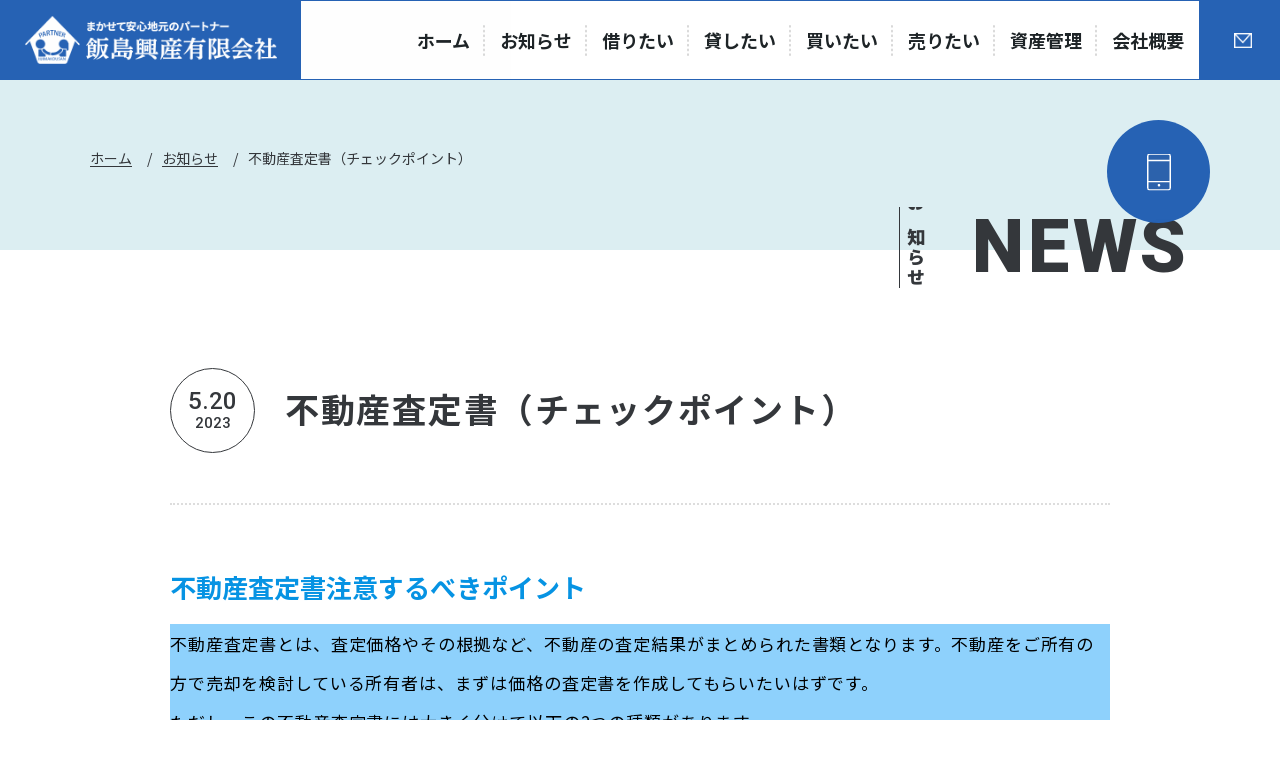

--- FILE ---
content_type: text/html; charset=UTF-8
request_url: https://iijima-kousan.com/news/%E4%B8%8D%E5%8B%95%E7%94%A3%E6%9F%BB%E5%AE%9A%E6%9B%B8%EF%BC%88%E3%83%81%E3%82%A7%E3%83%83%E3%82%AF%E3%83%9D%E3%82%A4%E3%83%B3%E3%83%88%EF%BC%89/
body_size: 14104
content:
<!-- カスタム投稿用の個別記事ページ -->

<!DOCTYPE html>
<html lang="ja">
<head>


<meta charset="utf-8">
<meta name="viewport" content="width=device-width, initial-scale=1">
<meta http-equiv="X-UA-Compatible" content="ie=edge">
<meta name="description" content="湘南、藤沢の売買、賃貸（マンション・アパート・一戸建・学生、女性限定）のお部屋探し、賃貸管理、相続・資産運用のコンサルティングは飯島興産有限会社にお任せください。">
<meta name=”keywords” content=”神奈川県藤沢市,不動産,賃貸,一戸建て,資産運用,湘南台,六会日大前,長後”>

<!--favicon-->
<link rel="shortcut icon" type="image/vnd.microsoft.icon" href="https://iijima-kousan.com/wp-content/themes/ijima_kousan/assets/images/common/favicon.ico">
<link rel="apple-touch-icon" sizes="128x128" href="">

<!-- OGP -->
<meta property="og:url" content="https://iijima-kousan.com"/>
<meta property="og:type" content="website"/>
<meta property="og:title" content="湘南 藤沢 賃貸 不動産 | 飯島興産有限会社"/>
<meta property="og:description" content="湘南、藤沢の売買、賃貸（マンション・アパート・一戸建・学生、女性限定）のお部屋探し、賃貸管理、相続・資産運用のコンサルティングは飯島興産有限会社にお任せください。" />
<meta property="og:site_name" content="飯島興産有限会社" />
<meta property="og:image" content="https://iijima-kousan.com/wp-content/themes/ijima_kousan/assets/images/common/ogp.jpg"/>

<!-- Twitter cards -->
<meta name="twitter:card" content="summary_large_image">
<meta name="twitter:site" content="飯島興産有限会社">
<meta name="twitter:title" content="湘南 藤沢 賃貸 不動産 | 飯島興産有限会社">
<meta name="twitter:description" content="湘南、藤沢の売買、賃貸（マンション・アパート・一戸建・学生、女性限定）のお部屋探し、賃貸管理、相続・資産運用のコンサルティングは飯島興産有限会社にお任せください。">
<meta name="twitter:image" content="https://iijima-kousan.com/wp-content/themes/ijima_kousan/assets/images/common/ogp.jpg">
<meta name="twitter:url" content="https://iijima-kousan.com">


<!-- CSS -->
<link href="https://iijima-kousan.com/wp-content/themes/ijima_kousan/assets/css/destyle.css" rel="stylesheet">
<link href="https://iijima-kousan.com/wp-content/themes/ijima_kousan/assets/css/common.css" rel="stylesheet">
<link href="https://iijima-kousan.com/wp-content/themes/ijima_kousan/style.css" rel="stylesheet">

<!-- font -->
<link href="https://fonts.googleapis.com/css2?family=Noto+Sans+JP:wght@100;300;400;500;700;900&display=swap" rel="stylesheet">
<link href="https://fonts.googleapis.com/css2?family=Roboto:ital,wght@0,100;0,300;0,400;0,500;0,700;0,900;1,100;1,300;1,400;1,500;1,700;1,900&display=swap" rel="stylesheet">
<link href="https://fonts.googleapis.com/css2?family=Noto+Serif+JP:wght@200;300;400;500;600;700&display=swap" rel="stylesheet">
<link href="https://fonts.googleapis.com/css2?family=Zen+Maru+Gothic:wght@500&display=swap" rel="stylesheet">


<!-- script -->
<script src="https://iijima-kousan.com/wp-content/themes/ijima_kousan/assets/js/jquery-3.6.0.js"></script>
<script src="https://iijima-kousan.com/wp-content/themes/ijima_kousan/assets/js/common.js"></script>
<script src="https://cdnjs.cloudflare.com/ajax/libs/picturefill/3.0.2/picturefill.js"></script><!-- picture要素をIEでも見れるようにするプラグイン -->


<!-- Google tag (gtag.js) -->
<script async src="https://www.googletagmanager.com/gtag/js?id=G-PCBQEDGX8Q"></script>
<script>
  window.dataLayer = window.dataLayer || [];
  function gtag(){dataLayer.push(arguments);}
  gtag('js', new Date());

  gtag('config', 'G-PCBQEDGX8Q');
</script>


<title>不動産査定書（チェックポイント） | 飯島興産</title>
<meta name='robots' content='max-image-preview:large' />
	<style>img:is([sizes="auto" i], [sizes^="auto," i]) { contain-intrinsic-size: 3000px 1500px }</style>
	<script type="text/javascript">
/* <![CDATA[ */
window._wpemojiSettings = {"baseUrl":"https:\/\/s.w.org\/images\/core\/emoji\/16.0.1\/72x72\/","ext":".png","svgUrl":"https:\/\/s.w.org\/images\/core\/emoji\/16.0.1\/svg\/","svgExt":".svg","source":{"concatemoji":"https:\/\/iijima-kousan.com\/wp-includes\/js\/wp-emoji-release.min.js?ver=6.8.3"}};
/*! This file is auto-generated */
!function(s,n){var o,i,e;function c(e){try{var t={supportTests:e,timestamp:(new Date).valueOf()};sessionStorage.setItem(o,JSON.stringify(t))}catch(e){}}function p(e,t,n){e.clearRect(0,0,e.canvas.width,e.canvas.height),e.fillText(t,0,0);var t=new Uint32Array(e.getImageData(0,0,e.canvas.width,e.canvas.height).data),a=(e.clearRect(0,0,e.canvas.width,e.canvas.height),e.fillText(n,0,0),new Uint32Array(e.getImageData(0,0,e.canvas.width,e.canvas.height).data));return t.every(function(e,t){return e===a[t]})}function u(e,t){e.clearRect(0,0,e.canvas.width,e.canvas.height),e.fillText(t,0,0);for(var n=e.getImageData(16,16,1,1),a=0;a<n.data.length;a++)if(0!==n.data[a])return!1;return!0}function f(e,t,n,a){switch(t){case"flag":return n(e,"\ud83c\udff3\ufe0f\u200d\u26a7\ufe0f","\ud83c\udff3\ufe0f\u200b\u26a7\ufe0f")?!1:!n(e,"\ud83c\udde8\ud83c\uddf6","\ud83c\udde8\u200b\ud83c\uddf6")&&!n(e,"\ud83c\udff4\udb40\udc67\udb40\udc62\udb40\udc65\udb40\udc6e\udb40\udc67\udb40\udc7f","\ud83c\udff4\u200b\udb40\udc67\u200b\udb40\udc62\u200b\udb40\udc65\u200b\udb40\udc6e\u200b\udb40\udc67\u200b\udb40\udc7f");case"emoji":return!a(e,"\ud83e\udedf")}return!1}function g(e,t,n,a){var r="undefined"!=typeof WorkerGlobalScope&&self instanceof WorkerGlobalScope?new OffscreenCanvas(300,150):s.createElement("canvas"),o=r.getContext("2d",{willReadFrequently:!0}),i=(o.textBaseline="top",o.font="600 32px Arial",{});return e.forEach(function(e){i[e]=t(o,e,n,a)}),i}function t(e){var t=s.createElement("script");t.src=e,t.defer=!0,s.head.appendChild(t)}"undefined"!=typeof Promise&&(o="wpEmojiSettingsSupports",i=["flag","emoji"],n.supports={everything:!0,everythingExceptFlag:!0},e=new Promise(function(e){s.addEventListener("DOMContentLoaded",e,{once:!0})}),new Promise(function(t){var n=function(){try{var e=JSON.parse(sessionStorage.getItem(o));if("object"==typeof e&&"number"==typeof e.timestamp&&(new Date).valueOf()<e.timestamp+604800&&"object"==typeof e.supportTests)return e.supportTests}catch(e){}return null}();if(!n){if("undefined"!=typeof Worker&&"undefined"!=typeof OffscreenCanvas&&"undefined"!=typeof URL&&URL.createObjectURL&&"undefined"!=typeof Blob)try{var e="postMessage("+g.toString()+"("+[JSON.stringify(i),f.toString(),p.toString(),u.toString()].join(",")+"));",a=new Blob([e],{type:"text/javascript"}),r=new Worker(URL.createObjectURL(a),{name:"wpTestEmojiSupports"});return void(r.onmessage=function(e){c(n=e.data),r.terminate(),t(n)})}catch(e){}c(n=g(i,f,p,u))}t(n)}).then(function(e){for(var t in e)n.supports[t]=e[t],n.supports.everything=n.supports.everything&&n.supports[t],"flag"!==t&&(n.supports.everythingExceptFlag=n.supports.everythingExceptFlag&&n.supports[t]);n.supports.everythingExceptFlag=n.supports.everythingExceptFlag&&!n.supports.flag,n.DOMReady=!1,n.readyCallback=function(){n.DOMReady=!0}}).then(function(){return e}).then(function(){var e;n.supports.everything||(n.readyCallback(),(e=n.source||{}).concatemoji?t(e.concatemoji):e.wpemoji&&e.twemoji&&(t(e.twemoji),t(e.wpemoji)))}))}((window,document),window._wpemojiSettings);
/* ]]> */
</script>
<style id='wp-emoji-styles-inline-css' type='text/css'>

	img.wp-smiley, img.emoji {
		display: inline !important;
		border: none !important;
		box-shadow: none !important;
		height: 1em !important;
		width: 1em !important;
		margin: 0 0.07em !important;
		vertical-align: -0.1em !important;
		background: none !important;
		padding: 0 !important;
	}
</style>
<link rel='stylesheet' id='wp-block-library-css' href='https://iijima-kousan.com/wp-includes/css/dist/block-library/style.min.css?ver=6.8.3' type='text/css' media='all' />
<style id='classic-theme-styles-inline-css' type='text/css'>
/*! This file is auto-generated */
.wp-block-button__link{color:#fff;background-color:#32373c;border-radius:9999px;box-shadow:none;text-decoration:none;padding:calc(.667em + 2px) calc(1.333em + 2px);font-size:1.125em}.wp-block-file__button{background:#32373c;color:#fff;text-decoration:none}
</style>
<style id='pdfemb-pdf-embedder-viewer-style-inline-css' type='text/css'>
.wp-block-pdfemb-pdf-embedder-viewer{max-width:none}

</style>
<style id='global-styles-inline-css' type='text/css'>
:root{--wp--preset--aspect-ratio--square: 1;--wp--preset--aspect-ratio--4-3: 4/3;--wp--preset--aspect-ratio--3-4: 3/4;--wp--preset--aspect-ratio--3-2: 3/2;--wp--preset--aspect-ratio--2-3: 2/3;--wp--preset--aspect-ratio--16-9: 16/9;--wp--preset--aspect-ratio--9-16: 9/16;--wp--preset--color--black: #000000;--wp--preset--color--cyan-bluish-gray: #abb8c3;--wp--preset--color--white: #ffffff;--wp--preset--color--pale-pink: #f78da7;--wp--preset--color--vivid-red: #cf2e2e;--wp--preset--color--luminous-vivid-orange: #ff6900;--wp--preset--color--luminous-vivid-amber: #fcb900;--wp--preset--color--light-green-cyan: #7bdcb5;--wp--preset--color--vivid-green-cyan: #00d084;--wp--preset--color--pale-cyan-blue: #8ed1fc;--wp--preset--color--vivid-cyan-blue: #0693e3;--wp--preset--color--vivid-purple: #9b51e0;--wp--preset--gradient--vivid-cyan-blue-to-vivid-purple: linear-gradient(135deg,rgba(6,147,227,1) 0%,rgb(155,81,224) 100%);--wp--preset--gradient--light-green-cyan-to-vivid-green-cyan: linear-gradient(135deg,rgb(122,220,180) 0%,rgb(0,208,130) 100%);--wp--preset--gradient--luminous-vivid-amber-to-luminous-vivid-orange: linear-gradient(135deg,rgba(252,185,0,1) 0%,rgba(255,105,0,1) 100%);--wp--preset--gradient--luminous-vivid-orange-to-vivid-red: linear-gradient(135deg,rgba(255,105,0,1) 0%,rgb(207,46,46) 100%);--wp--preset--gradient--very-light-gray-to-cyan-bluish-gray: linear-gradient(135deg,rgb(238,238,238) 0%,rgb(169,184,195) 100%);--wp--preset--gradient--cool-to-warm-spectrum: linear-gradient(135deg,rgb(74,234,220) 0%,rgb(151,120,209) 20%,rgb(207,42,186) 40%,rgb(238,44,130) 60%,rgb(251,105,98) 80%,rgb(254,248,76) 100%);--wp--preset--gradient--blush-light-purple: linear-gradient(135deg,rgb(255,206,236) 0%,rgb(152,150,240) 100%);--wp--preset--gradient--blush-bordeaux: linear-gradient(135deg,rgb(254,205,165) 0%,rgb(254,45,45) 50%,rgb(107,0,62) 100%);--wp--preset--gradient--luminous-dusk: linear-gradient(135deg,rgb(255,203,112) 0%,rgb(199,81,192) 50%,rgb(65,88,208) 100%);--wp--preset--gradient--pale-ocean: linear-gradient(135deg,rgb(255,245,203) 0%,rgb(182,227,212) 50%,rgb(51,167,181) 100%);--wp--preset--gradient--electric-grass: linear-gradient(135deg,rgb(202,248,128) 0%,rgb(113,206,126) 100%);--wp--preset--gradient--midnight: linear-gradient(135deg,rgb(2,3,129) 0%,rgb(40,116,252) 100%);--wp--preset--font-size--small: 13px;--wp--preset--font-size--medium: 20px;--wp--preset--font-size--large: 36px;--wp--preset--font-size--x-large: 42px;--wp--preset--spacing--20: 0.44rem;--wp--preset--spacing--30: 0.67rem;--wp--preset--spacing--40: 1rem;--wp--preset--spacing--50: 1.5rem;--wp--preset--spacing--60: 2.25rem;--wp--preset--spacing--70: 3.38rem;--wp--preset--spacing--80: 5.06rem;--wp--preset--shadow--natural: 6px 6px 9px rgba(0, 0, 0, 0.2);--wp--preset--shadow--deep: 12px 12px 50px rgba(0, 0, 0, 0.4);--wp--preset--shadow--sharp: 6px 6px 0px rgba(0, 0, 0, 0.2);--wp--preset--shadow--outlined: 6px 6px 0px -3px rgba(255, 255, 255, 1), 6px 6px rgba(0, 0, 0, 1);--wp--preset--shadow--crisp: 6px 6px 0px rgba(0, 0, 0, 1);}:where(.is-layout-flex){gap: 0.5em;}:where(.is-layout-grid){gap: 0.5em;}body .is-layout-flex{display: flex;}.is-layout-flex{flex-wrap: wrap;align-items: center;}.is-layout-flex > :is(*, div){margin: 0;}body .is-layout-grid{display: grid;}.is-layout-grid > :is(*, div){margin: 0;}:where(.wp-block-columns.is-layout-flex){gap: 2em;}:where(.wp-block-columns.is-layout-grid){gap: 2em;}:where(.wp-block-post-template.is-layout-flex){gap: 1.25em;}:where(.wp-block-post-template.is-layout-grid){gap: 1.25em;}.has-black-color{color: var(--wp--preset--color--black) !important;}.has-cyan-bluish-gray-color{color: var(--wp--preset--color--cyan-bluish-gray) !important;}.has-white-color{color: var(--wp--preset--color--white) !important;}.has-pale-pink-color{color: var(--wp--preset--color--pale-pink) !important;}.has-vivid-red-color{color: var(--wp--preset--color--vivid-red) !important;}.has-luminous-vivid-orange-color{color: var(--wp--preset--color--luminous-vivid-orange) !important;}.has-luminous-vivid-amber-color{color: var(--wp--preset--color--luminous-vivid-amber) !important;}.has-light-green-cyan-color{color: var(--wp--preset--color--light-green-cyan) !important;}.has-vivid-green-cyan-color{color: var(--wp--preset--color--vivid-green-cyan) !important;}.has-pale-cyan-blue-color{color: var(--wp--preset--color--pale-cyan-blue) !important;}.has-vivid-cyan-blue-color{color: var(--wp--preset--color--vivid-cyan-blue) !important;}.has-vivid-purple-color{color: var(--wp--preset--color--vivid-purple) !important;}.has-black-background-color{background-color: var(--wp--preset--color--black) !important;}.has-cyan-bluish-gray-background-color{background-color: var(--wp--preset--color--cyan-bluish-gray) !important;}.has-white-background-color{background-color: var(--wp--preset--color--white) !important;}.has-pale-pink-background-color{background-color: var(--wp--preset--color--pale-pink) !important;}.has-vivid-red-background-color{background-color: var(--wp--preset--color--vivid-red) !important;}.has-luminous-vivid-orange-background-color{background-color: var(--wp--preset--color--luminous-vivid-orange) !important;}.has-luminous-vivid-amber-background-color{background-color: var(--wp--preset--color--luminous-vivid-amber) !important;}.has-light-green-cyan-background-color{background-color: var(--wp--preset--color--light-green-cyan) !important;}.has-vivid-green-cyan-background-color{background-color: var(--wp--preset--color--vivid-green-cyan) !important;}.has-pale-cyan-blue-background-color{background-color: var(--wp--preset--color--pale-cyan-blue) !important;}.has-vivid-cyan-blue-background-color{background-color: var(--wp--preset--color--vivid-cyan-blue) !important;}.has-vivid-purple-background-color{background-color: var(--wp--preset--color--vivid-purple) !important;}.has-black-border-color{border-color: var(--wp--preset--color--black) !important;}.has-cyan-bluish-gray-border-color{border-color: var(--wp--preset--color--cyan-bluish-gray) !important;}.has-white-border-color{border-color: var(--wp--preset--color--white) !important;}.has-pale-pink-border-color{border-color: var(--wp--preset--color--pale-pink) !important;}.has-vivid-red-border-color{border-color: var(--wp--preset--color--vivid-red) !important;}.has-luminous-vivid-orange-border-color{border-color: var(--wp--preset--color--luminous-vivid-orange) !important;}.has-luminous-vivid-amber-border-color{border-color: var(--wp--preset--color--luminous-vivid-amber) !important;}.has-light-green-cyan-border-color{border-color: var(--wp--preset--color--light-green-cyan) !important;}.has-vivid-green-cyan-border-color{border-color: var(--wp--preset--color--vivid-green-cyan) !important;}.has-pale-cyan-blue-border-color{border-color: var(--wp--preset--color--pale-cyan-blue) !important;}.has-vivid-cyan-blue-border-color{border-color: var(--wp--preset--color--vivid-cyan-blue) !important;}.has-vivid-purple-border-color{border-color: var(--wp--preset--color--vivid-purple) !important;}.has-vivid-cyan-blue-to-vivid-purple-gradient-background{background: var(--wp--preset--gradient--vivid-cyan-blue-to-vivid-purple) !important;}.has-light-green-cyan-to-vivid-green-cyan-gradient-background{background: var(--wp--preset--gradient--light-green-cyan-to-vivid-green-cyan) !important;}.has-luminous-vivid-amber-to-luminous-vivid-orange-gradient-background{background: var(--wp--preset--gradient--luminous-vivid-amber-to-luminous-vivid-orange) !important;}.has-luminous-vivid-orange-to-vivid-red-gradient-background{background: var(--wp--preset--gradient--luminous-vivid-orange-to-vivid-red) !important;}.has-very-light-gray-to-cyan-bluish-gray-gradient-background{background: var(--wp--preset--gradient--very-light-gray-to-cyan-bluish-gray) !important;}.has-cool-to-warm-spectrum-gradient-background{background: var(--wp--preset--gradient--cool-to-warm-spectrum) !important;}.has-blush-light-purple-gradient-background{background: var(--wp--preset--gradient--blush-light-purple) !important;}.has-blush-bordeaux-gradient-background{background: var(--wp--preset--gradient--blush-bordeaux) !important;}.has-luminous-dusk-gradient-background{background: var(--wp--preset--gradient--luminous-dusk) !important;}.has-pale-ocean-gradient-background{background: var(--wp--preset--gradient--pale-ocean) !important;}.has-electric-grass-gradient-background{background: var(--wp--preset--gradient--electric-grass) !important;}.has-midnight-gradient-background{background: var(--wp--preset--gradient--midnight) !important;}.has-small-font-size{font-size: var(--wp--preset--font-size--small) !important;}.has-medium-font-size{font-size: var(--wp--preset--font-size--medium) !important;}.has-large-font-size{font-size: var(--wp--preset--font-size--large) !important;}.has-x-large-font-size{font-size: var(--wp--preset--font-size--x-large) !important;}
:where(.wp-block-post-template.is-layout-flex){gap: 1.25em;}:where(.wp-block-post-template.is-layout-grid){gap: 1.25em;}
:where(.wp-block-columns.is-layout-flex){gap: 2em;}:where(.wp-block-columns.is-layout-grid){gap: 2em;}
:root :where(.wp-block-pullquote){font-size: 1.5em;line-height: 1.6;}
</style>
<link rel="https://api.w.org/" href="https://iijima-kousan.com/wp-json/" /><link rel="alternate" title="JSON" type="application/json" href="https://iijima-kousan.com/wp-json/wp/v2/news/1095" /><link rel="EditURI" type="application/rsd+xml" title="RSD" href="https://iijima-kousan.com/xmlrpc.php?rsd" />
<meta name="generator" content="WordPress 6.8.3" />
<link rel="canonical" href="https://iijima-kousan.com/news/%e4%b8%8d%e5%8b%95%e7%94%a3%e6%9f%bb%e5%ae%9a%e6%9b%b8%ef%bc%88%e3%83%81%e3%82%a7%e3%83%83%e3%82%af%e3%83%9d%e3%82%a4%e3%83%b3%e3%83%88%ef%bc%89/" />
<link rel='shortlink' href='https://iijima-kousan.com/?p=1095' />
<link rel="alternate" title="oEmbed (JSON)" type="application/json+oembed" href="https://iijima-kousan.com/wp-json/oembed/1.0/embed?url=https%3A%2F%2Fiijima-kousan.com%2Fnews%2F%25e4%25b8%258d%25e5%258b%2595%25e7%2594%25a3%25e6%259f%25bb%25e5%25ae%259a%25e6%259b%25b8%25ef%25bc%2588%25e3%2583%2581%25e3%2582%25a7%25e3%2583%2583%25e3%2582%25af%25e3%2583%259d%25e3%2582%25a4%25e3%2583%25b3%25e3%2583%2588%25ef%25bc%2589%2F" />
<link rel="alternate" title="oEmbed (XML)" type="text/xml+oembed" href="https://iijima-kousan.com/wp-json/oembed/1.0/embed?url=https%3A%2F%2Fiijima-kousan.com%2Fnews%2F%25e4%25b8%258d%25e5%258b%2595%25e7%2594%25a3%25e6%259f%25bb%25e5%25ae%259a%25e6%259b%25b8%25ef%25bc%2588%25e3%2583%2581%25e3%2582%25a7%25e3%2583%2583%25e3%2582%25af%25e3%2583%259d%25e3%2582%25a4%25e3%2583%25b3%25e3%2583%2588%25ef%25bc%2589%2F&#038;format=xml" />
<link href="https://iijima-kousan.com/wp-content/themes/ijima_kousan/assets/css/news.css" rel="stylesheet"> 
</head>
<body class="wp-singular news-template-default single single-news postid-1095 wp-theme-ijima_kousan" >

<!-- グローバルナビ -->


<!-- 画面幅に合わせて、SP_headerとPC_headerを付け替える。js制御 -->
<header class="mainHeader">
		<div id="header" class="SP_header fadeIn">
			<h1 class="logo">
				<a href="https://iijima-kousan.com/">
				<picture>
					<source srcset="https://iijima-kousan.com/wp-content/themes/ijima_kousan/assets/images/common/logo.png" media="(min-width: 1131px)"/>
					<source srcset="https://iijima-kousan.com/wp-content/themes/ijima_kousan/assets/images/common/logo_sp.png" media="(max-width: 1130px)"/>
					<img src="https://iijima-kousan.com/wp-content/themes/ijima_kousan/assets/images/common/logo_sp.png" alt="飯島興産有限会社">
				</picture>					
				</a>
			</h1>
			<div class="sp_Btn">
				<a href="tel:0466-82-5511"></a>
			</div>
			<div class="openbtn">
				<span></span><span></span>
			</div>
			
		<nav id="gNav">
			<div id="gNav_list">
					<ul class="forPC">
						<li><a href="https://iijima-kousan.com/"><span>ホーム</span></a></li>
						<li><a href="https://iijima-kousan.com/news"><span>お知らせ</span></a></li>
						<li><a href="https://iijima-kousan.com/karitai"><span>借りたい</span></a></li>
						<li><a href="https://iijima-kousan.com/kashitai"><span>貸したい</span></a></li>
						<li><a href="https://iijima-kousan.com/kaitai"><span>買いたい</span></a></li>
						<li><a href="https://iijima-kousan.com/uritai"><span>売りたい</span></a></li>					
						<li><a href="https://iijima-kousan.com/asset"><span>資産管理</span></a></li>		
						<li><a href="https://iijima-kousan.com/about"><span>会社概要</span></a></li>
						<li>
						<a href="https://iijima-kousan.com/contact" class="gNavbtn">
							<span><span class="text">お問い合わせ</span></span>
						</a>
						</li>
					</ul>
					<div class="forSP">
						<ul>
							<li><a href="https://iijima-kousan.com/"><span>ホーム</span></a></li>
						</ul>
						<div class="flex">
							<ul>
								<li><a href="https://iijima-kousan.com/news"><span>お知らせ</span></a></li>
								<li><a href="https://iijima-kousan.com/karitai"><span>借りたい</span></a></li>
								<li><a href="https://iijima-kousan.com/kashitai"><span>貸したい</span></a></li>
								<li><a href="https://iijima-kousan.com/kaitai"><span>買いたい</span></a></li>
							</ul>
							<ul>
								<li><a href="https://iijima-kousan.com/uritai"><span>売りたい</span></a></li>					
								<li><a href="https://iijima-kousan.com/asset"><span>資産管理</span></a></li>		
								<li><a href="https://iijima-kousan.com/about"><span>会社概要</span></a></li>
								<li>
								<a href="https://iijima-kousan.com/contact" class="gNavbtn">
									<span><span class="text">お問い合わせ</span></span>
								</a>
								</li>
							</ul>
						</div>
						
					</div>
					<!-- <div class="sns">
						<div class="line"><a href="https://iijima-kousan.com/" target="_blank" rel="noopener noreferrer"><img src="https://iijima-kousan.com/wp-content/themes/ijima_kousan/assets/images/common/icon/line_white.png" alt="LINE"></a></div>
						<div class="twitter"><a href="https://twitter.com/IijimaKousan?ref_src=twsrc%5Etfw%7Ctwcamp%5Eembeddedtimeline%7Ctwterm%5Escreen-name%3AIijimaKousan%7Ctwcon%5Es1_c11" target="_blank" rel="noopener noreferrer"><img src="https://iijima-kousan.com/wp-content/themes/ijima_kousan/assets/images/common/icon/twitter_white.png" alt="Twitter"></a></div>
						<div class="fa"><a href="https://www.facebook.com/iijimakousan/" target="_blank" rel="noopener noreferrer"><img src="https://iijima-kousan.com/wp-content/themes/ijima_kousan/assets/images/common/icon/facebook_white.png" alt="facebook"></a></div>
					</div>	 -->
				
			</div>
		</nav>
	</div>
</header>




	<div class="telFix delayScroll">
		<a href="tel:0466-82-5511" class="boxOpacity">
			<div class="icon">
				<img src="https://iijima-kousan.com/wp-content/themes/ijima_kousan/assets/images/common/icon/tel_white.svg" alt="">
			</div>
			<div class="textArea">
				<p class="text">お問い合わせ・お見積りはこちらから</p>
				<p class="telNumber">0466-82-5511</p>
			</div>
		</a>
	</div>


<!-- 現在のページのものにcurrentクラスをつける -->
<script>								
	$(function () {					
		if($('.PC_header #gNav li')[0]){            								
			const url = location.pathname;//現在のページのURLを取得する
			const pageName = url.split('/');//取得したURLをスラッシュで区切って配列に分ける			
			let current   = pageName.slice(-2)[0];	
			
			
			/* 配列の後ろから三番目に'news'が来る場合は記事個別ページ。例：ドメイン名/news/記事タイトル */
			if( 'news' == pageName.slice(-3)[0] ) {
				current   = pageName.slice(-3)[0];
			} 

			$('#gNav li>a').each(function(){
				
				var gnavText = $(this).attr('href').split('/').slice(-2)[0];  
				
				if( gnavText == current){                
					$('#gNav li>a ').removeClass('current');
					$(this).addClass('current');
				}
			});
		}
	});
</script><!-- パンくずリスト -->
<div id="breadcrumb" class="Left_appear_1s">	
	<div class="inner">
		<ul>
												<!-- カスタム投稿の記事ページなら -->
															<li><a href="https://iijima-kousan.com/">ホーム</a></li>
					<li><a href="https://iijima-kousan.com/news">お知らせ</a></li>
					<li class="current overtext">不動産査定書（チェックポイント）</li>
				
					</ul>
	</div>
</div>






<div class="inner">
    <h1 class="page_title">
			<span  class="en Left_appear_1s">NEWS</span>
			<span  class="jp Left_appear_1s">お知らせ</span>
    </h1>
</div>


<main id="single" class="delayScroll">
  <div class="inner boxOpacity">
		<div class="titleArea">
			<div class="date">
				<p><span class="day">5.20</span><span class="year">2023</span></p>
			</div>
			<div class="title_content">
				<div class="catArea">
									</div>
				<h2 class="title">不動産査定書（チェックポイント）</h2>
			</div>
		</div>
		

		<div id="singleContents" class="entry-content">
			
<h2 class="wp-block-heading has-vivid-cyan-blue-color has-text-color">不動産査定書注意するべきポイント</h2>



<p class="has-black-color has-pale-cyan-blue-background-color has-text-color has-background">不動産査定書とは、査定価格やその根拠など、不動産の査定結果がまとめられた書類となります。不動産をご所有の方で売却を検討している所有者は、まずは価格の査定書を作成してもらいたいはずです。<br>ただし、この不動産査定書には大きく分けて以下の2つの種類があります。</p>



<p>ひとつは、<strong>不動産仲介会社が作成する不動産査定書</strong></p>



<p>不動産会社へ売却を依頼する前に価格を確認する際、査定書を依頼し、不動産業者は査定書を作成します。<br>この査定書に必要な書類作成にかかる手数料は無料で、不動産の評価額はおもに取引事例比較法により算出されますが、収益還元法を用いる場合もあります。</p>



<p class="has-vivid-cyan-blue-color has-text-color"><strong>【注意】</strong></p>



<p>不動産会社が作成する不動産査定書に法的な制限はありません。書類の形式や記載内容は査定を依頼する不動産会社により異なります</p>



<p>そして、<strong>不動産鑑定士が作成する不動産査定書</strong></p>



<p>不動産鑑定士に不動産の査定を依頼した際に作成される不動産査定書です。一般的に鑑定書と呼ぶケースが多いです。<br>査定から書類の作成までには、費用が生じますので予め確認が必要となります。<br>不動産鑑定士による査定では、以下のような複数の方法を用いて算出します。</p>



<p>取引事例比較法　収益還元法　原価法</p>



<p class="has-vivid-cyan-blue-color has-text-color"><strong>【注意】</strong></p>



<p>不動産鑑定士による査定では、国土交通省が定める鑑定評価基準に則った査定が行なわれます。受け取った不動産査定書は裁判に伴う資料としても扱うことも可能です。</p>



<p>不動産会社が行う不動産の査定と不動産鑑定士が行う鑑定評価は全く違うものですので使用方法により依頼をすることになります。</p>



<p>不動産会社の査定は鑑定評価より査定価格の正確さは劣りますが、自宅を売却するときの査定で鑑定評価を利用する方は少ないはずです。</p>



<p class="has-black-color has-pale-cyan-blue-background-color has-text-color has-background">ここで認識しておきたいポイントは、不動産会社の査定は資格を必要としないことであり、内容を理解して、査定内容についてご質問があれば質問をして納得するということです。「不動産のプロが言っていることだから」「大手だから」と不動産会社を過信してしまうと、結果的に不動産会社の都合の良いように流れてしまうことがあります。</p>



<figure class="wp-block-gallery has-nested-images columns-default is-cropped wp-block-gallery-1 is-layout-flex wp-block-gallery-is-layout-flex">
<figure class="wp-block-image size-large"><img fetchpriority="high" decoding="async" width="1024" height="630" data-id="1100" src="https://iijima-kousan.com/wp-content/uploads/2023/05/cats-1024x630.jpg" alt="" class="wp-image-1100" srcset="https://iijima-kousan.com/wp-content/uploads/2023/05/cats-1024x630.jpg 1024w, https://iijima-kousan.com/wp-content/uploads/2023/05/cats-300x185.jpg 300w, https://iijima-kousan.com/wp-content/uploads/2023/05/cats-768x473.jpg 768w, https://iijima-kousan.com/wp-content/uploads/2023/05/cats-1536x946.jpg 1536w, https://iijima-kousan.com/wp-content/uploads/2023/05/cats.jpg 1821w" sizes="(max-width: 1024px) 100vw, 1024px" /></figure>
</figure>



<h2 class="wp-block-heading has-vivid-cyan-blue-color has-text-color">不動産査定書の内容</h2>



<p>当社を含む不動産会社から提出する査定書にはどのような内容が記載されているのでしょうか。。<br>不動産会社によってフォーマットは異なりますが、基本的な内容を把握して参考にしてください。</p>



<p class="has-vivid-cyan-blue-color has-text-color"><strong>1．不動産の概要</strong></p>



<p>査定対象となる不動産の所在・住所や築年数、面積など、物件の基本情報です。<br>不動産会社によっては、住宅環境や設備、住宅構造や交通手段など詳細な情報が記載される場合もあります。<br>また、マンションやアパートは上記のほか所有階や総戸数が、土地部分については、以下のような情報も基本情報として記載されます。</p>



<p>道路方位、幅員、形状、間口、奥行き、建ぺい率、容積率、都市計画、用途地域、設備など</p>



<p class="has-vivid-cyan-blue-color has-text-color"><strong>2．査定価格</strong></p>



<p>不動産の価値を金額で表したものが査定価格です。査定価格は不動産仲介会社により異なりますが、これは不動産仲介会社により評価の方法や参考にするデータに違いがあるためです。<br>査定価格の算出には多くの情報やデータが用いられますが、詳細については「査定計算明細書」に記載してもらえる場合もあります。</p>



<p class="has-vivid-cyan-blue-color has-text-color"><strong>3．売出価格</strong></p>



<p>売出価格は、査定価格をもとに、周辺環境や実際の取引状況を考慮して算出されます。不動産査定書で提示された売出価格は「いくらで売りに出すべきか」を金額にしたものであり、実際に売却できる価格とは異なるものです。<br>また、査定価格と同様に、売出価格も不動産仲介会社により金額に差があります。</p>



<p class="has-vivid-cyan-blue-color has-text-color"><strong>4．不動産の周辺環境</strong></p>



<p class="has-vivid-cyan-blue-color has-text-color">周辺環境は不動産の評価に関わる項目です。<br><br><strong>５．その他（※当社の場合）</strong></p>



<p>市全体の人口増減率と査定地の人口増減率、国勢調査による家族類型別一般世帯数、産業３部門別就業者数、従業地別１５歳以上就業者数など</p>



<p></p>



<h2 class="wp-block-heading has-vivid-cyan-blue-color has-text-color">不動産査定書の確認ポイント</h2>



<p>不動産査定書を見る際に確認するべき4つのポイントを解説します。</p>



<p class="has-vivid-cyan-blue-color has-text-color"><strong>1</strong><strong>．査定価格の詳細</strong></p>



<p>査定価格がどのように記載されているか確認してください。査定価格は、売却を約束する金額ではありません。売れる価格に近い価格と見ておいてください。</p>



<p>ただし、その売れる価格に近い価格がより詳細に提示されている場合、売主様に有意義であり、売主様の目線に立った査定結果といえます。</p>



<p></p>



<p class="has-vivid-cyan-blue-color has-text-color"><strong>2</strong><strong>．コメント・評価の詳細</strong></p>



<p>査定に関わるコメントや評価がわかりやすく記載されているか確認してください。<br>担当者のコメントに、以下の内容が含まれていると安心です。</p>



<ul class="wp-block-list">
<li>その査定価格が算出された理由</li>



<li>評価されたポイント</li>



<li>マイナスとなったポイント・要因</li>
</ul>



<p>不動産の売却を進める際は担当者と売主様で協力して売却活動を行なうのです。担当者のコメントを参考に、不動産売却を任せられるかどうか判断してください。</p>



<p></p>



<p class="has-vivid-cyan-blue-color has-text-color"><strong>3</strong><strong>．ページ数・内容</strong></p>



<p>不動産査定書のフォーマットが定型はありません。</p>



<p class="has-black-color has-text-color">不動産会社によって異なる形・内容で提示されるため、ページ数や内容が最低限充実しているか確認してください。ページ数が多ければ良い、というわけではありませんのでその資料がどのような評価につながっており、どの資料をもって不安材料としているかなどを確認してください。通常、不動産査定書のページ数は１０ページ前後あれば十分と思います。</p>



<p class="has-vivid-cyan-blue-color has-text-color"><br><strong>4．流通性比率についての説明</strong></p>



<p>流通性比率とは、不動産の「売りやすさ」や「売りにくさ」を表す比率です。<br>流通性比率は100％を基準値として、様々な要因によって数字が上下します。数値の変動により以下のような評価を行なえます。</p>



<ul class="wp-block-list">
<li>数値が基準（１００％）を下回る場合・・・査定地の不動産が売れにくい</li>



<li>数値が基準（１００％）を上回る場合・・・査定地の不動産が売れやすい</li>
</ul>



<p>また、その評価についてコメントがどのように記載されているのかも大切となります。</p>



<p>【参考】不動産価格を計算する3つの方法に原価法・取引事例法・収益還元法があります。次にその３通りの簡単な説明を記載しておきます。</p>



<p>一戸建てやマンションなど不動産の種別によって算出方法が違います。一戸建（建物）なら原価法、マンションや土地なら取引事例比較法、投資用不動産なら収益還元法を利用して不動産価格を求めることになります。※マンション・一戸建の場合でも収益還元法を用いる場合もあります。</p>



<p class="has-black-color has-text-color"><strong>原価法</strong><br>原価法とは、対象となる不動産を査定評価する時点で再び建築した場合にいくら費用がかかるか（再調達原価）という基準で計算する方法です。<br>原価法では、価値の下落分（減価償却分）を再調達原価から差し引き、査定価格を求めます。<br>＜原価法の計算式＞<br>査定価格＝再調達原価×建物の残耐用年数÷建物の耐用年数</p>



<p><strong>取引事例比較法</strong><br>取引事例比較法とは、査定対象の不動産と条件が類似している不動産の過去の販売事例や現在の売出し事例を参考に査定価格を算出する方法です。</p>



<p>比較する時のポイントは、事情補正（売り急ぎや買い急ぎなどの特別な事情の排除）や時点修正（比較する不動産の取引時と対象不動産の査定時点のタイムラグの補正）を行い、次にエリア的要因や個別的要因（対象不動産特有の事情）を考慮して価格修正を行い、査定価格を求めます。<br></p>



<p><strong>収益還元法</strong>　　　　　　　　　　　　　　　　　　　　　　　　　　　　　　　　　　　　　　　　　収益還元法とは、対象不動産の一定期間に生み出す純収益を期待する利回りで割り戻して不動産価格を求める方法です。<br>主に投資用マンションや投資用アパートの査定に活用されます。<br>例えば、1年間で1,000万円の純収益を生み出す賃貸アパートがあり、このアパートに対する一般的な期待利回りが10%であれば、このアパートの査定価格は1億円（1,000万円÷10%）となります。<br>＜収益還元法の計算式＞<br>査定価格＝不動産の純収益÷期待利回り</p>



<p class="has-vivid-cyan-blue-color has-text-color">査定書は「根拠」が大切であり、売却活動の入口となる重要な事項です。今回のコラムで取り上げた査定書について所有者自身も一定の知識やノウハウを習得することが大切です。</p>



<p></p>



<figure class="wp-block-gallery has-nested-images columns-default is-cropped wp-block-gallery-2 is-layout-flex wp-block-gallery-is-layout-flex">
<figure class="wp-block-image size-large"><img decoding="async" width="1024" height="162" data-id="1096" src="https://iijima-kousan.com/wp-content/uploads/2023/05/HP売却募集-1024x162.jpg" alt="" class="wp-image-1096" srcset="https://iijima-kousan.com/wp-content/uploads/2023/05/HP売却募集-1024x162.jpg 1024w, https://iijima-kousan.com/wp-content/uploads/2023/05/HP売却募集-300x48.jpg 300w, https://iijima-kousan.com/wp-content/uploads/2023/05/HP売却募集-768x122.jpg 768w, https://iijima-kousan.com/wp-content/uploads/2023/05/HP売却募集.jpg 1200w" sizes="(max-width: 1024px) 100vw, 1024px" /></figure>
</figure>



<h2 class="wp-block-heading has-vivid-cyan-blue-color has-text-color">飯島興産の過去６カ月の売却事例</h2>



<p class="has-pale-cyan-blue-background-color has-background">亀井野（土地）　亀井野（土地）　湘南台１丁目（土地）　亀井野２丁目（土地）　　　　　　　　　                                                          亀井野（土地）　亀井野（土地）　亀井野（アパート）　石川６丁目（アパート）　　　　　　　　　                                                             西俣野（土地）　亀井野１丁目（土地）　 亀井野（土地）</p>



<p>■記事の投稿者　飯島興産有限会社　飯島　誠</p>



<p class="has-vivid-cyan-blue-color has-text-color">私は、予想を裏切る<strong>ご提案（いい意味で</strong>）と、他者（他社）を圧倒する<strong>クオリティ（良質）</strong>を約束し、あなたにも私にも<strong>ハッピー（幸せ）</strong>を約束し、<strong>サプライズ（驚き）</strong>の<strong>パイオニア（先駆者）</strong>を目指しています。</p>



<p>1965年神奈川県藤沢市生まれ。亜細亜大学経営学部卒業。（野球部）<br>東急リバブル株式会社に入社し、不動産売買仲介業務を経て、その後父の経営する飯島興産有限会社にて賃貸管理から相続対策まで不動産に関する資産管理、売買仲介、賃貸管理を行う。<br>コラムでは不動産関連の法改正、売買、賃貸、資産管理について、実務経験をもとにわかりやすく発信しています。</p>



<figure class="wp-block-image size-large is-resized"><img decoding="async" src="https://iijima-kousan.com/wp-content/uploads/2023/04/3-4-1024x868.jpg" alt="" class="wp-image-909" style="width:135px;height:114px" width="135" height="114" srcset="https://iijima-kousan.com/wp-content/uploads/2023/04/3-4-1024x868.jpg 1024w, https://iijima-kousan.com/wp-content/uploads/2023/04/3-4-300x254.jpg 300w, https://iijima-kousan.com/wp-content/uploads/2023/04/3-4-768x651.jpg 768w, https://iijima-kousan.com/wp-content/uploads/2023/04/3-4.jpg 1280w" sizes="(max-width: 135px) 100vw, 135px" /></figure>



<p><a href="/asset/">●資産管理（相続・信託・後見制度）につきましては、こちらをご参照ください。</a></p>



<p><a href="/uritai/">●ご売却をご検討の方は、こちらをご参照ください。</a></p>



<p><a href="/kashitai/">●賃貸をご検討の方は、こちらをご参照ください。</a></p>
		</div>    
		<div class="btnArea">
			<a href="https://iijima-kousan.com/news" class="btn"><span>お知らせ一覧へ</span><span class="arrow"></span></a>
		</div>
	</div>				
</main>



<div class="delayScroll">
	<footer id="footer" class="boxOpacity">
			<div class="inner_footer">

				<div class="info">
					<div class="logo">
						<a href="https://iijima-kousan.com/"><img src="https://iijima-kousan.com/wp-content/themes/ijima_kousan/assets/images/common/logo.png" alt="飯島興産有限会社"></a>
					</div>
					<p class="address">〒252−0813<br>神奈川県藤沢市亀井野2丁目3番地の3</p>
					<div class="telfax">
						<span class="tel">TEL：<a href="tel:0466-82-5511">0466-82-5511</a></span>				
						<span>FAX：0466-82-4455</span>
					</div>
					<div class="sns">
						<p class="sns_title">CHECK!</p>
						<ul class="lt_sns">
							<!-- <li class="line"><a href="" target="_blank" rel="noopener noreferrer"><img src="https://iijima-kousan.com/wp-content/themes/ijima_kousan/assets/images/common/icon/line_white.png" alt="twitter" ></a></li> -->
							<li class="x"><a href="https://twitter.com/IijimaKousan?ref_src=twsrc%5Etfw%7Ctwcamp%5Eembeddedtimeline%7Ctwterm%5Escreen-name%3AIijimaKousan%7Ctwcon%5Es1_c11" target="_blank" rel="noopener noreferrer"><img src="https://iijima-kousan.com/wp-content/themes/ijima_kousan/assets/images/common/icon/x_white.png" alt="x" ></a></li>
							<li class="facebook" ><a href="https://www.facebook.com/iijimakousan/" target="_blank" rel="noopener noreferrer"><img src="https://iijima-kousan.com/wp-content/themes/ijima_kousan/assets/images/common/icon/facebook_white.png" alt="facebook" ></a></li>
							<li class="instagram"><a href="https://www.instagram.com/iijimakousan/" target="_blank" rel="noopener noreferrer"><img src="https://iijima-kousan.com/wp-content/themes/ijima_kousan/assets/images/common/icon/instagram_white.png" alt="instagram" ></a></li>
						</ul>
					</div>
					<div class="linkArea_sp">
					<ul>
						<li><a href="https://iijima-kousan.com/privacy" ><span class="link_L"><span>個人情報保護方針</span></span></a></li>
						<li><a href="https://iijima-kousan.com/confirm" ><span class="link_L"><span>本人確認に関するお客様へのお願い</span></span></a></li>
						<li><a href="https://iijima-kousan.com/financial" ><span class="link_L"><span>金融商品の販売に関わる勧誘方針</span></span></a></li>
						<li><a href="https://iijima-kousan.com/covid" ><span class="link_L"><span>感染症に対する取り組み</span></span></a></li>
						<li><a href="https://iijima-kousan.com/sdgs" ><span class="link_L"><span>SDGsへの取り組み</span></span></a></li>
					</ul>
					<a href="https://iijima-kousan.com/online" class="online_bn"><img src="https://iijima-kousan.com/wp-content/themes/ijima_kousan/assets/images/common/online_bn.png" alt="オンライン相談" ></a>
				</div>
					<div class="copyright"><script type="text/javascript">document.write(new Date().getFullYear());</script>　Iijimakousan</div>
				</div>

				<div class="linkArea">
					<ul class="lt">
						<li>
							<div class="title"><a href="https://iijima-kousan.com/" ><span class="link_L"><span>ホーム</span></span></a></div>							
						</li>
						<li>
							<div class="title"><a href="https://iijima-kousan.com/news"><span class="link_L"><span>お知らせ</span></span></a></div>
							<a href="https://iijima-kousan.com/news_kind/お知らせ/" class="first"><span class="link_L"><span>お知らせ</span></span></a>
							<a href="https://iijima-kousan.com/news_kind/コラム/"><span class="link_L"><span>コラム</span></span></a>
						</li>
						<li>
							<div class="title"><a href="https://iijima-kousan.com/karitai"><span class="link_L"><span>借りたい</span></span></a></div>
							<a href="https://iijima-kousan.com/smile-rent" ><span class="link_L"><span>湘南スマイル -賃貸-</span></span></a>
						</li>
						<li>
							<div class="title"><a href="https://iijima-kousan.com/kashitai"><span class="link_L"><span>貸したい</span></span></a></div>
						</li>
						<li>
							<div class="title"><a href="https://iijima-kousan.com/kaitai"><span class="link_L"><span>買いたい</span></span></a></div>							
							<a href="https://iijima-kousan.com/smile-sale" ><span class="link_L"><span>湘南スマイル -売買-</span></span></a>
						</li>
						<li>
							<div class="title"><a href="https://iijima-kousan.com/uritai"><span class="link_L"><span>売りたい</span></span></a></div>
						</li>
						<li>
							<div class="title"><a href="https://iijima-kousan.com/asset"><span class="link_L"><span>資産管理</span></span></a></div>
						</li>
						<li>
								<div class="title"><a href="https://iijima-kousan.com/about"><span class="link_L"><span>会社概要</span></span></a></div>			
						</li>
						<li>
							<div class="title"><a href="https://iijima-kousan.com/contact"><span class="link_L"><span>お問い合わせ</span></span></a></div>
						</li>
						<li>
							<a href="https://iijima-kousan.com/privacy" ><span class="link_L"><span>個人情報保護方針</span></span></a>
							<a href="https://iijima-kousan.com/confirm" ><span class="link_L"><span>本人確認に関するお客様へのお願い</span></span></a>
							<a href="https://iijima-kousan.com/financial" ><span class="link_L"><span>金融商品の販売に関わる勧誘方針</span></span></a>
							<a href="https://iijima-kousan.com/covid" ><span class="link_L"><span>感染症に対する取り組み</span></span></a>
							<a href="https://iijima-kousan.com/sdgs" ><span class="link_L"><span>SDGsへの取り組み</span></span></a>
						</li>
					</ul>
					<a href="https://iijima-kousan.com/online" class="online_bn"><img src="https://iijima-kousan.com/wp-content/themes/ijima_kousan/assets/images/common/online_bn.png" alt="オンライン相談" ></a>
				</div>
				
				
			</div>
		</footer>
</div>



<script src="https://iijima-kousan.com/wp-content/themes/ijima_kousan/assets/js/gnav.js"></script>
<script src="https://iijima-kousan.com/wp-content/themes/ijima_kousan/assets/js/ofi.min.js"></script><!-- object-fitをIE/Edgeでも使えるようにする。-->
<script>objectFitImages();</script>


<script type="speculationrules">
{"prefetch":[{"source":"document","where":{"and":[{"href_matches":"\/*"},{"not":{"href_matches":["\/wp-*.php","\/wp-admin\/*","\/wp-content\/uploads\/*","\/wp-content\/*","\/wp-content\/plugins\/*","\/wp-content\/themes\/ijima_kousan\/*","\/*\\?(.+)"]}},{"not":{"selector_matches":"a[rel~=\"nofollow\"]"}},{"not":{"selector_matches":".no-prefetch, .no-prefetch a"}}]},"eagerness":"conservative"}]}
</script>
<style id='core-block-supports-inline-css' type='text/css'>
.wp-block-gallery.wp-block-gallery-1{--wp--style--unstable-gallery-gap:var( --wp--style--gallery-gap-default, var( --gallery-block--gutter-size, var( --wp--style--block-gap, 0.5em ) ) );gap:var( --wp--style--gallery-gap-default, var( --gallery-block--gutter-size, var( --wp--style--block-gap, 0.5em ) ) );}.wp-block-gallery.wp-block-gallery-2{--wp--style--unstable-gallery-gap:var( --wp--style--gallery-gap-default, var( --gallery-block--gutter-size, var( --wp--style--block-gap, 0.5em ) ) );gap:var( --wp--style--gallery-gap-default, var( --gallery-block--gutter-size, var( --wp--style--block-gap, 0.5em ) ) );}
</style>
</body>
</html>


--- FILE ---
content_type: text/css
request_url: https://iijima-kousan.com/wp-content/themes/ijima_kousan/assets/css/common.css
body_size: 12111
content:
@charset "UTF-8";
/*----------------------------------------------------
グローバルナビブレイクポイント
/* ハンバーガーメニューの切り替わるポイント。
----------------------------------------------------*/
/* gnav.jsの変数「gNav_bpoint」も数値を合わせる */
/*----------------------------------------------------
基本設定
----------------------------------------------------*/
/* ホバー変更はやさ*/
/* slickのautoスライドの時などに、画面をタップするとスライドが動かなくなるのを防ぐ */
/* safariでボタンを押した際に出てくる青枠を消す */
/*----------------------------------------------------
中央寄せ
----------------------------------------------------*/
/* 上下左右中央寄せ */
/* 上下中央寄せ */
/* 左右中央寄せ */
/*----------------------------------------------------
リストマーカー
----------------------------------------------------*/
/*----------------------------------------------------
よく使う疑似要素、小技
----------------------------------------------------*/
/* ボックス影 */
/* 反転*/
/* 文字幅が指定幅を超えたときに「...」を表示する */
/* icon 横にぐるっと回転 */
/* 親要素よりも幅を超えて表示 */
/* 矢印 */
/*----------------------------------------------------
矢印つきボタン
----------------------------------------------------*/
/*----------------------------------------------------
読み込み
----------------------------------------------------*/
/*----------------------------------------------------
フォント
----------------------------------------------------*/
/* Light/Medium */
/* Regular/Medium */
/*----------------------------------------------------
google font
----------------------------------------------------*/
/*----------------------------------------------------
フォント設定
----------------------------------------------------*/
/*----------------------------------------------------

//html例：<p>テキスト<a href="" class="link_text">こちら</a>テキス</p>

----------------------------------------------------*/
/* ホバーで下線が左に消える */
/* ホバーで左から右に線が出る */
/* ホバーで中央から線が出る */
/* ホバーで中央の線がきえる */
/*----------------------------------------------------
中央から下線 

//html例：<a class="link" href="><span>home</span></a>
----------------------------------------------------*/
/*----------------------------------------------------
左から下線 

//html例：<a class="link_L" href="><span>home</span></a>
----------------------------------------------------*/
/*----------------------------------------------------
グローバルナビブレイクポイント
/* ハンバーガーメニューの切り替わるポイント。
----------------------------------------------------*/
/* gnav.jsの変数「gNav_bpoint」も数値を合わせる */
/*----------------------------------------------------
基本設定
----------------------------------------------------*/
/* ホバー変更はやさ*/
/* slickのautoスライドの時などに、画面をタップするとスライドが動かなくなるのを防ぐ */
/* safariでボタンを押した際に出てくる青枠を消す */
/*----------------------------------------------------
中央寄せ
----------------------------------------------------*/
/* 上下左右中央寄せ */
/* 上下中央寄せ */
/* 左右中央寄せ */
/*----------------------------------------------------
リストマーカー
----------------------------------------------------*/
/*----------------------------------------------------
よく使う疑似要素、小技
----------------------------------------------------*/
/* ボックス影 */
/* 反転*/
/* 文字幅が指定幅を超えたときに「...」を表示する */
/* icon 横にぐるっと回転 */
/* 親要素よりも幅を超えて表示 */
/* 矢印 */
/*----------------------------------------------------
矢印つきボタン
----------------------------------------------------*/
/*----------------------------------------------------
読み込み
----------------------------------------------------*/
/*----------------------------------------------------
フォント
----------------------------------------------------*/
/* Light/Medium */
/* Regular/Medium */
/*----------------------------------------------------
google font
----------------------------------------------------*/
/*----------------------------------------------------
フォント設定
----------------------------------------------------*/
/*----------------------------------------------------

//html例：<p>テキスト<a href="" class="link_text">こちら</a>テキス</p>

----------------------------------------------------*/
/* ホバーで下線が左に消える */
/* ホバーで左から右に線が出る */
/* ホバーで中央から線が出る */
/* ホバーで中央の線がきえる */
/*----------------------------------------------------
中央から下線 

//html例：<a class="link" href="><span>home</span></a>
----------------------------------------------------*/
/*----------------------------------------------------
左から下線 

//html例：<a class="link_L" href="><span>home</span></a>
----------------------------------------------------*/
/*----------------------------------------------------
グローバルナビブレイクポイント
/* ハンバーガーメニューの切り替わるポイント。
----------------------------------------------------*/
/* gnav.jsの変数「gNav_bpoint」も数値を合わせる */
/*----------------------------------------------------
基本設定
----------------------------------------------------*/
/* ホバー変更はやさ*/
/* slickのautoスライドの時などに、画面をタップするとスライドが動かなくなるのを防ぐ */
/* safariでボタンを押した際に出てくる青枠を消す */
/*----------------------------------------------------
中央寄せ
----------------------------------------------------*/
/* 上下左右中央寄せ */
/* 上下中央寄せ */
/* 左右中央寄せ */
/*----------------------------------------------------
リストマーカー
----------------------------------------------------*/
/*----------------------------------------------------
よく使う疑似要素、小技
----------------------------------------------------*/
/* ボックス影 */
/* 反転*/
/* 文字幅が指定幅を超えたときに「...」を表示する */
/* icon 横にぐるっと回転 */
/* 親要素よりも幅を超えて表示 */
/* 矢印 */
/*----------------------------------------------------
矢印つきボタン
----------------------------------------------------*/
/*----------------------------------------------------
読み込み
----------------------------------------------------*/
/*----------------------------------------------------
フォント
----------------------------------------------------*/
/* Light/Medium */
/* Regular/Medium */
/*----------------------------------------------------
google font
----------------------------------------------------*/
/*----------------------------------------------------
フォント設定
----------------------------------------------------*/
/*----------------------------------------------------

//html例：<p>テキスト<a href="" class="link_text">こちら</a>テキス</p>

----------------------------------------------------*/
/* ホバーで下線が左に消える */
/* ホバーで左から右に線が出る */
/* ホバーで中央から線が出る */
/* ホバーで中央の線がきえる */
/*----------------------------------------------------
中央から下線 

//html例：<a class="link" href="><span>home</span></a>
----------------------------------------------------*/
/*----------------------------------------------------
左から下線 

//html例：<a class="link_L" href="><span>home</span></a>
----------------------------------------------------*/
/*----------------------------------------------------
フェードイン
----------------------------------------------------*/
/*----------------------------------------------------
上下左右に消える
----------------------------------------------------*/
/* 下にスッと消える*/
/* 上にスッと消える*/
/*----------------------------------------------------
上下左右から表示
----------------------------------------------------*/
/* 下から上にフワッと出てくる */
/* 上から下にフワッと出てくる */
/* 左から右にスッと出てくる*/
/* 右から左にスッと出てくる*/
/*----------------------------------------------------
bgが左右から流れ、その後、テキストが表示される。

.bg_fromLeft_toRight {
 @include bg_fromLeft_toRight;
}

html構成
<div class=" target">
  <span>
    <img src="<?php echo get_template_directory_uri(); ?>/assets/images/top/introduction/catch.png" alt="写真も、動画も。無限の可能性を撮る">
  </span>
</div>
----------------------------------------------------*/
/* 左から右に流れる */
/* 右から左に流れる */
/*----------------------------------------------------
ふわふわ 動き続ける
----------------------------------------------------*/
/* 上下にふわふわ */
/* ホバーすると上にテキストが透明になって、下から出てくる */
@-webkit-keyframes textMove {
  0% {
    opacity: 1;
  }
  25% {
    -webkit-transform: translateY(-1em);
            transform: translateY(-1em);
    opacity: 0;
  }
  50% {
    -webkit-transform: translateY(1em);
            transform: translateY(1em);
    opacity: 0;
  }
  75% {
    opacity: 0.5;
  }
  100% {
    opacity: 1;
  }
}
@keyframes textMove {
  0% {
    opacity: 1;
  }
  25% {
    -webkit-transform: translateY(-1em);
            transform: translateY(-1em);
    opacity: 0;
  }
  50% {
    -webkit-transform: translateY(1em);
            transform: translateY(1em);
    opacity: 0;
  }
  75% {
    opacity: 0.5;
  }
  100% {
    opacity: 1;
  }
}
/* くるくる回り続ける */
@-webkit-keyframes fadeUpAnimeCircle {
  0% {
    -webkit-transform: rotate(0);
            transform: rotate(0);
  }
  100% {
    -webkit-transform: rotate(360deg);
            transform: rotate(360deg);
  }
}
@keyframes fadeUpAnimeCircle {
  0% {
    -webkit-transform: rotate(0);
            transform: rotate(0);
  }
  100% {
    -webkit-transform: rotate(360deg);
            transform: rotate(360deg);
  }
}
/*----------------------------------------------------
ハンバーガーメニュー時のリスト表示。
----------------------------------------------------*/
.gNavOppacity {
  opacity: 1;
}
@media all and (max-width: 1130px) {
  .gNavOppacity {
    opacity: 0;
  }
}

/* 上から出てくる */
@media all and (max-width: 1130px) {
  .Up_appear {
    -webkit-animation-name: Up_appear;
            animation-name: Up_appear;
    -webkit-animation-duration: 0.5s;
            animation-duration: 0.5s;
    -webkit-animation-fill-mode: forwards;
            animation-fill-mode: forwards;
    opacity: 0;
  }
  @-webkit-keyframes Up_appear {
    from {
      opacity: 0;
      -webkit-transform: translateY(-40px);
              transform: translateY(-40px);
    }
    to {
      opacity: 1;
      -webkit-transform: translateY(0);
              transform: translateY(0);
    }
  }
  @keyframes Up_appear {
    from {
      opacity: 0;
      -webkit-transform: translateY(-40px);
              transform: translateY(-40px);
    }
    to {
      opacity: 1;
      -webkit-transform: translateY(0);
              transform: translateY(0);
    }
  }
}

/* 下から出てくる */
@media all and (max-width: 1130px) {
  .Down_appear {
    -webkit-animation-name: Down_appear;
            animation-name: Down_appear;
    -webkit-animation-duration: 1s;
            animation-duration: 1s;
    -webkit-animation-fill-mode: forwards;
            animation-fill-mode: forwards;
    opacity: 0;
  }
  @-webkit-keyframes Down_appear {
    from {
      opacity: 0;
      -webkit-transform: translateY(100px);
              transform: translateY(100px);
    }
    to {
      opacity: 1;
      -webkit-transform: translateY(0);
              transform: translateY(0);
    }
  }
  @keyframes Down_appear {
    from {
      opacity: 0;
      -webkit-transform: translateY(100px);
              transform: translateY(100px);
    }
    to {
      opacity: 1;
      -webkit-transform: translateY(0);
              transform: translateY(0);
    }
  }
}

/* 左から右に出てくる */
@media all and (max-width: 1130px) {
  .Left_appear {
    -webkit-animation-name: Left_appear;
            animation-name: Left_appear;
    -webkit-animation-duration: 1s;
            animation-duration: 1s;
    -webkit-animation-fill-mode: forwards;
            animation-fill-mode: forwards;
    opacity: 0;
  }
  @-webkit-keyframes Left_appear {
    from {
      opacity: 0;
      -webkit-transform: translateX(-100px) translateY(0px);
              transform: translateX(-100px) translateY(0px);
    }
    to {
      opacity: 1;
      -webkit-transform: translateX(0);
              transform: translateX(0);
    }
  }
  @keyframes Left_appear {
    from {
      opacity: 0;
      -webkit-transform: translateX(-100px) translateY(0px);
              transform: translateX(-100px) translateY(0px);
    }
    to {
      opacity: 1;
      -webkit-transform: translateX(0);
              transform: translateX(0);
    }
  }
}

/* 右から左に出てくる */
@media all and (max-width: 1130px) {
  .Right_appear {
    -webkit-animation-name: Right_appear;
            animation-name: Right_appear;
    -webkit-animation-duration: 1s;
            animation-duration: 1s;
    -webkit-animation-fill-mode: forwards;
            animation-fill-mode: forwards;
    opacity: 0;
  }
  @-webkit-keyframes Right_appear {
    from {
      opacity: 0;
      -webkit-transform: translateX(100px) translateY(0px);
              transform: translateX(100px) translateY(0px);
    }
    to {
      opacity: 1;
      -webkit-transform: translateX(0);
              transform: translateX(0);
    }
  }
  @keyframes Right_appear {
    from {
      opacity: 0;
      -webkit-transform: translateX(100px) translateY(0px);
              transform: translateX(100px) translateY(0px);
    }
    to {
      opacity: 1;
      -webkit-transform: translateX(0);
              transform: translateX(0);
    }
  }
}

/*----------------------------------------------------
hoverタイプ 
----------------------------------------------------*/
.link {
  text-decoration: none;
  position: relative;
  /* スクロールでkvを超えた際に追加されるクラス*/
}
.link span {
  position: relative;
}
.link span:after {
  -webkit-transition: all 0.3s;
  transition: all 0.3s;
  content: "";
  position: absolute;
  height: 2px;
  width: 80%;
  background-color: white;
  bottom: -10px;
  left: 0%;
  -webkit-transform: scale(0, 1);
          transform: scale(0, 1); /* x軸方向に縮小で0にして消えてるように見せる */
}
.link span.current {
  position: relative;
}
.link span.current:after {
  -webkit-transition: all 0.3s;
  transition: all 0.3s;
  content: "";
  position: absolute;
  height: 2px;
  width: 100%;
  background-color: white;
  bottom: -10px;
  left: 0%;
  -webkit-transform: scale(1, 1);
          transform: scale(1, 1); /* x軸方向に縮小で0にして消えてるように見せる */
}
.link.change span:after {
  background-color: #000000;
}

/* 751- */
@media all and (min-width: 751px) {
  .link:hover {
    -webkit-transition: all 0.3s;
    transition: all 0.3s;
  }
  .link:hover span:after {
    width: 100%;
    -webkit-transform: scale(1, 1);
            transform: scale(1, 1);
  }
}
/*----------------------------------------------------
#header 
----------------------------------------------------*/
#header {
  width: 100%;
  background: white;
  height: 80px;
  border: 1px solid #2662B4;
  /* ハンバーガーメニューだけ固定にしたい場合はfixedを外す*/
  position: fixed;
  top: 0;
  z-index: 10;
  /* CT⇨センターの意味*/
}
#header.fadeIn {
  -webkit-animation-name: fadeInAnime;
          animation-name: fadeInAnime;
  -webkit-animation-duration: 2s;
          animation-duration: 2s;
  -webkit-animation-fill-mode: forwards;
          animation-fill-mode: forwards;
  opacity: 0;
}
@-webkit-keyframes fadeInAnime {
  from {
    opacity: 0;
  }
  to {
    opacity: 1;
  }
}
@keyframes fadeInAnime {
  from {
    opacity: 0;
  }
  to {
    opacity: 1;
  }
}
#header.Up_disappear {
  -webkit-animation: Up_disappear 0.5s forwards;
          animation: Up_disappear 0.5s forwards;
  /* CT⇨センターの意味*/
}
@-webkit-keyframes Up_disappear {
  from {
    opacity: 1;
    -webkit-transform: translateY(0);
            transform: translateY(0);
  }
  to {
    opacity: 0;
    -webkit-transform: translateY(-100px);
            transform: translateY(-100px);
  }
}
@keyframes Up_disappear {
  from {
    opacity: 1;
    -webkit-transform: translateY(0);
            transform: translateY(0);
  }
  to {
    opacity: 0;
    -webkit-transform: translateY(-100px);
            transform: translateY(-100px);
  }
}
@media all and (min-width: 1101px) {
  @-webkit-keyframes Up_disappear {
    from {
      opacity: 1;
      -webkit-transform: translateY(0) translateX(-50%);
              transform: translateY(0) translateX(-50%);
    }
    to {
      opacity: 0;
      -webkit-transform: translateY(-100px) translateX(-50%);
              transform: translateY(-100px) translateX(-50%);
    }
  }
  @keyframes Up_disappear {
    from {
      opacity: 1;
      -webkit-transform: translateY(0) translateX(-50%);
              transform: translateY(0) translateX(-50%);
    }
    to {
      opacity: 0;
      -webkit-transform: translateY(-100px) translateX(-50%);
              transform: translateY(-100px) translateX(-50%);
    }
  }
}
#header.Down_appear {
  -webkit-animation-name: Down_appear;
          animation-name: Down_appear;
  -webkit-animation-duration: 1s;
          animation-duration: 1s;
  -webkit-animation-fill-mode: forwards;
          animation-fill-mode: forwards;
  opacity: 0;
  /* CT⇨センターの意味*/
}
@-webkit-keyframes Down_appear {
  from {
    opacity: 0;
    -webkit-transform: translateY(100px);
            transform: translateY(100px);
  }
  to {
    opacity: 1;
    -webkit-transform: translateY(0);
            transform: translateY(0);
  }
}
@keyframes Down_appear {
  from {
    opacity: 0;
    -webkit-transform: translateY(100px);
            transform: translateY(100px);
  }
  to {
    opacity: 1;
    -webkit-transform: translateY(0);
            transform: translateY(0);
  }
}
@media all and (min-width: 1101px) {
  @-webkit-keyframes Down_appear {
    from {
      opacity: 0;
      -webkit-transform: translateY(100px) translateX(-50%);
              transform: translateY(100px) translateX(-50%);
    }
    to {
      opacity: 1;
      -webkit-transform: translateY(0) translateX(-50%);
              transform: translateY(0) translateX(-50%);
    }
  }
  @keyframes Down_appear {
    from {
      opacity: 0;
      -webkit-transform: translateY(100px) translateX(-50%);
              transform: translateY(100px) translateX(-50%);
    }
    to {
      opacity: 1;
      -webkit-transform: translateY(0) translateX(-50%);
              transform: translateY(0) translateX(-50%);
    }
  }
}
@media all and (min-width: 1101px) {
  #header {
    left: 50%;
    -webkit-transform: translateX(-50%);
            transform: translateX(-50%);
    border: 1px solid #2662B4;
    /* ↓画面いっぱいに背景を敷きたい場合 */
  }
}

/* SP用のハンバーガーメニュー時、表示非表示する */
#header.PC_header #gNav_list .forNavSP {
  display: none;
}
#header.PC_header #gNav_list .forNavPC {
  display: block;
}

#header.SP_header #gNav_list .forNavSP {
  display: block;
}
#header.SP_header #gNav_list .forNavPC {
  display: none;
}

/*----------------------------------------------------
PC
----------------------------------------------------*/
.mainHeader #header.PC_header {
  display: none;
}
@media all and (min-width: 1131px) {
  .mainHeader #header.PC_header {
    display: -webkit-box;
    display: -ms-flexbox;
    display: flex;
    -webkit-box-align: center;
        -ms-flex-align: center;
            align-items: center;
    -webkit-box-pack: justify;
        -ms-flex-pack: justify;
            justify-content: space-between;
  }
  .mainHeader #header.PC_header .logo {
    position: relative;
    height: 100%;
    display: -webkit-box;
    display: -ms-flexbox;
    display: flex;
    -webkit-box-align: center;
        -ms-flex-align: center;
            align-items: center;
    -webkit-box-pack: center;
        -ms-flex-pack: center;
            justify-content: center;
    width: 300px;
    background-color: #2662B4;
  }
  .mainHeader #header.PC_header .logo::before {
    content: "";
    position: absolute;
    display: block;
    background: #2662B4;
    width: 100%;
    height: 100%;
  }
  .mainHeader #header.PC_header .logo img {
    position: relative;
    width: 252px;
  }
  .mainHeader #header.PC_header #gNav {
    position: relative;
    top: 0px;
  }
  .mainHeader #header.PC_header #gNav_list > ul {
    display: -webkit-box;
    display: -ms-flexbox;
    display: flex;
    margin: 0 0 0 auto;
  }
  .mainHeader #header.PC_header #gNav_list > ul li {
    margin-right: 12px;
    padding-right: 12px;
    position: relative;
    cursor: pointer;
  }
  .mainHeader #header.PC_header #gNav_list > ul li::after {
    content: "";
    position: absolute;
    background: url("../images/common/dotted_gnav.svg");
    background-repeat: no-repeat;
    background-size: contain;
    width: 2px;
    height: 32px;
    right: 0;
    top: 5px;
  }
  .mainHeader #header.PC_header #gNav_list > ul li:nth-last-child(2) {
    margin-right: 0px;
  }
  .mainHeader #header.PC_header #gNav_list > ul li:nth-last-child(2)::after {
    background: initial;
  }
  .mainHeader #header.PC_header #gNav_list > ul li:last-child {
    margin-right: 0px;
    padding-right: 0px;
  }
  .mainHeader #header.PC_header #gNav_list > ul li:last-child::after {
    background: initial;
  }
  .mainHeader #header.PC_header #gNav_list > ul li > a {
    /* クリックできる幅を広げる*/
    color: #1E2427;
    display: inline-block;
    padding: 10px 0;
    -webkit-transition: all 0.3s;
    transition: all 0.3s;
    font-weight: bold;
    font-size: 17px;
  }
  .mainHeader #header.PC_header #gNav_list > ul li:not(:last-child) > a {
    /* お問い合わせボタンは除く */
    /* 751- */
  }
  .mainHeader #header.PC_header #gNav_list > ul li:not(:last-child) > a span {
    -webkit-transition: all 0.5s;
    transition: all 0.5s;
    position: relative;
  }
  .mainHeader #header.PC_header #gNav_list > ul li:not(:last-child) > a span:after {
    -webkit-transition: all 0.5s;
    transition: all 0.5s;
    content: "";
    position: absolute;
    height: 1px;
    width: 100%;
    background-color: #2662B4;
    bottom: -5px;
    left: 0%;
    -webkit-transform: scale(0, 1);
            transform: scale(0, 1); /* x軸方向に縮小で0にして消えてるように見せる */
  }
  .mainHeader #header.PC_header #gNav_list > ul li:not(:last-child) > a.current {
    position: relative;
    color: #2662B4;
  }
  .mainHeader #header.PC_header #gNav_list > ul li:not(:last-child) > a.current span::after {
    -webkit-transition: all 0.5s;
    transition: all 0.5s;
    content: "";
    position: absolute;
    height: 1px;
    width: 100%;
    background-color: #2662B4;
    bottom: -5px;
    left: 0%;
    -webkit-transform: scale(1, 1);
            transform: scale(1, 1); /* x軸方向に縮小で0にして消えてるように見せる */
  }
}
@media all and (min-width: 1131px) and (min-width: 751px) {
  .mainHeader #header.PC_header #gNav_list > ul li:not(:last-child) > a:hover span {
    color: #2662B4;
  }
  .mainHeader #header.PC_header #gNav_list > ul li:not(:last-child) > a:hover span::after {
    width: 100%;
    -webkit-transform: scale(1, 1);
            transform: scale(1, 1);
  }
}
@media all and (min-width: 1131px) and (min-width: 1200px) {
  .mainHeader #header.PC_header #gNav_list > ul li {
    margin-right: 15px;
    padding-right: 15px;
  }
  .mainHeader #header.PC_header #gNav_list > ul li a {
    font-size: 18px;
  }
}
@media all and (min-width: 1131px) and (min-width: 1366px) {
  .mainHeader #header.PC_header #gNav_list > ul li {
    margin-right: 25px;
    padding-right: 25px;
  }
}
@media all and (min-width: 1131px) {
  .mainHeader #header.PC_header .sns {
    display: none;
  }
  .mainHeader #header.PC_header .sns > div {
    margin-right: 10px;
  }
  .mainHeader #header.PC_header .sns > div:last-child {
    margin-right: 0px;
  }
  .mainHeader #header.PC_header .sns > div a {
    display: inline-block;
  }
  .mainHeader #header.PC_header .sns img {
    width: 20px;
  }
  .mainHeader #header.PC_header .sns img:hover img {
    -webkit-transform: rotateY(360deg);
            transform: rotateY(360deg);
  }
  .mainHeader #header.PC_header .sns img img {
    -webkit-transition: all 0.8s;
    transition: all 0.8s;
    -webkit-transform: rotateY(0deg);
            transform: rotateY(0deg);
  }
  .mainHeader #header.PC_header .gNavbtn {
    width: 80px;
  }
  .mainHeader #header.PC_header .gNavbtn > span {
    color: #2662B4;
    position: relative;
    display: inline-block;
  }
  .mainHeader #header.PC_header .gNavbtn > span::before {
    content: "";
    position: absolute;
    display: block;
    background: #2662B4;
    width: 80px;
    height: 79px;
    -webkit-transition: all 0.5s;
    transition: all 0.5s;
    top: -47px;
    border: 1px solid;
    border-color: #2662B4 transparent #2662B4 #2662B4;
  }
  .mainHeader #header.PC_header .gNavbtn > span::after {
    content: "";
    position: absolute;
    background: url("../images/common/icon/mail.png");
    background-repeat: no-repeat;
    background-size: contain;
    width: 18px;
    height: 21px;
    -webkit-transition: all 0.5s;
    transition: all 0.5s;
    top: -15px;
    left: 35px;
  }
  .mainHeader #header.PC_header .gNavbtn > span .text {
    display: none;
  }
  .mainHeader #header.PC_header .gNavbtn:hover > span {
    color: white;
  }
  .mainHeader #header.PC_header .gNavbtn:hover > span::before {
    background-color: #fff;
  }
  .mainHeader #header.PC_header .gNavbtn:hover > span::after {
    content: "";
    position: absolute;
    background: url("../images/common/icon/mail_blue.png");
    background-repeat: no-repeat;
    background-size: contain;
    width: 18px;
    height: 21px;
  }
}

/*----------------------------------------------------
SP
----------------------------------------------------*/
.mainHeader #header.SP_header {
  background-color: #fff;
  height: 60px;
  /* 751- */
}
.mainHeader #header.SP_header::before {
  content: "";
  background-color: #fff;
  position: absolute;
  left: 50%;
  -webkit-transform: translateX(-50%);
          transform: translateX(-50%);
  width: 200%;
  height: 100%;
}
@media all and (min-width: 751px) {
  .mainHeader #header.SP_header {
    height: 80px;
  }
}
.mainHeader #header.SP_header .logo {
  position: relative;
  top: 13px;
  left: 15px;
  /* 751- */
}
.mainHeader #header.SP_header .logo img {
  width: 175px;
}
@media all and (min-width: 751px) {
  .mainHeader #header.SP_header .logo {
    top: 15px;
  }
  .mainHeader #header.SP_header .logo img {
    width: 250px;
  }
}
.mainHeader #header.SP_header #gNav {
  /*position:fixed;にし、z-indexの数値を小さくして最背面へ*/
  position: fixed;
  z-index: -1;
  opacity: 0;
  visibility: hidden;
  top: 0;
  background: #2662B4;
  background-size: cover;
  background-repeat: no-repeat;
  width: 100%;
  -webkit-transition: all 0.9s;
  transition: all 0.9s;
  /* 751- */
  /* ボタン押す前は非表示 */
  /* ハンバーガーメニューを押すと展開*/
}
@media all and (min-width: 751px) {
  .mainHeader #header.SP_header #gNav {
    text-align: center;
  }
}
.mainHeader #header.SP_header #gNav ul {
  display: none;
  width: 100%;
}
.mainHeader #header.SP_header #gNav .sns {
  display: none;
}
.mainHeader #header.SP_header #gNav #gNav_list {
  padding-top: 100px;
  padding: 100px 30px 0;
}
.mainHeader #header.SP_header #gNav #gNav_list .flex {
  display: -webkit-box;
  display: -ms-flexbox;
  display: flex;
}
.mainHeader #header.SP_header #gNav #gNav_list .flex > ul {
  width: 50%;
}
.mainHeader #header.SP_header #gNav #gNav_list .forPC {
  display: none;
  /* 751- */
}
@media all and (min-width: 751px) {
  .mainHeader #header.SP_header #gNav #gNav_list .forPC {
    display: block;
  }
}
.mainHeader #header.SP_header #gNav.gNav_fullHeight {
  /* js制御用クラス。パッと消えてしまうのを防ぐ */
  height: 100vh;
}
.mainHeader #header.SP_header #gNav.panelactive {
  opacity: 1;
  visibility: visible;
  height: 100vh;
}
.mainHeader #header.SP_header #gNav.panelactive #gNav_list {
  /*ナビの数が増えた場合縦スクロール*/
  position: fixed;
  z-index: 999;
  width: 100%;
  height: 100vh;
  overflow: auto;
  -webkit-overflow-scrolling: touch;
}
.mainHeader #header.SP_header #gNav.panelactive ul {
  display: block;
}
.mainHeader #header.SP_header #gNav.panelactive .sns {
  display: -webkit-box;
  display: -ms-flexbox;
  display: flex;
}
.mainHeader #header.SP_header li > a, .mainHeader #header.SP_header .child > a {
  color: white;
  text-decoration: none;
  padding: 20px 0;
  display: inline-block;
  margin: 0 auto;
  letter-spacing: 0.1em;
  font-weight: bold;
  -webkit-transition: all 0.5s;
  transition: all 0.5s;
  /* 751- */
}
.mainHeader #header.SP_header li > a span, .mainHeader #header.SP_header .child > a span {
  -webkit-transition: all 0.5s;
  transition: all 0.5s;
  position: relative;
}
.mainHeader #header.SP_header li > a span:after, .mainHeader #header.SP_header .child > a span:after {
  -webkit-transition: all 0.5s;
  transition: all 0.5s;
  content: "";
  position: absolute;
  height: 1px;
  width: 100%;
  background-color: white;
  bottom: -5px;
  left: 0%;
  -webkit-transform: scale(0, 1);
          transform: scale(0, 1); /* x軸方向に縮小で0にして消えてるように見せる */
}
.mainHeader #header.SP_header li > a.current, .mainHeader #header.SP_header .child > a.current {
  position: relative;
  color: white;
}
.mainHeader #header.SP_header li > a.current span::after, .mainHeader #header.SP_header .child > a.current span::after {
  -webkit-transition: all 0.5s;
  transition: all 0.5s;
  content: "";
  position: absolute;
  height: 1px;
  width: 100%;
  background-color: white;
  bottom: -5px;
  left: 0%;
  -webkit-transform: scale(1, 1);
          transform: scale(1, 1); /* x軸方向に縮小で0にして消えてるように見せる */
}
@media all and (min-width: 751px) {
  .mainHeader #header.SP_header li > a:hover span, .mainHeader #header.SP_header .child > a:hover span {
    color: white;
  }
  .mainHeader #header.SP_header li > a:hover span::after, .mainHeader #header.SP_header .child > a:hover span::after {
    width: 100%;
    -webkit-transform: scale(1, 1);
            transform: scale(1, 1);
  }
}
.mainHeader #header.SP_header .openbtn,
.mainHeader #header.SP_header .sp_Btn {
  position: absolute;
}
.mainHeader #header.SP_header .openbtn {
  z-index: 9999;
  top: 0px;
  right: 0;
  cursor: pointer;
  /* タップで反応するエリア*/
  width: 60px;
  height: 60px;
  /* 751- */
}
.mainHeader #header.SP_header .openbtn span {
  display: inline-block;
  -webkit-transition: all 0.4s;
  transition: all 0.4s;
  position: absolute;
  left: 18px;
  height: 2px;
  border-radius: 2px;
  background-color: #2662B4;
  width: 23px;
}
.mainHeader #header.SP_header .openbtn span:nth-of-type(1) {
  top: 25px;
}
.mainHeader #header.SP_header .openbtn span:nth-of-type(2) {
  top: 31px;
}
@media all and (min-width: 751px) {
  .mainHeader #header.SP_header .openbtn {
    width: 80px;
    height: 80px;
  }
  .mainHeader #header.SP_header .openbtn span {
    left: 28px;
  }
  .mainHeader #header.SP_header .openbtn span:nth-of-type(1) {
    top: 35px;
  }
  .mainHeader #header.SP_header .openbtn span:nth-of-type(2) {
    top: 41px;
  }
}
.mainHeader #header.SP_header .openbtn.active span {
  background-color: #2662B4;
  /* 751- */
}
.mainHeader #header.SP_header .openbtn.active span:nth-of-type(1) {
  top: 20px;
  left: 18px;
  -webkit-transform: translateY(6px) rotate(-45deg);
          transform: translateY(6px) rotate(-45deg);
}
.mainHeader #header.SP_header .openbtn.active span:nth-of-type(2) {
  top: 32px;
  left: 18px;
  -webkit-transform: translateY(-6px) rotate(45deg);
          transform: translateY(-6px) rotate(45deg);
}
@media all and (min-width: 751px) {
  .mainHeader #header.SP_header .openbtn.active span:nth-of-type(1) {
    top: 30px;
    left: 28px;
    -webkit-transform: translateY(6px) rotate(-45deg);
            transform: translateY(6px) rotate(-45deg);
  }
  .mainHeader #header.SP_header .openbtn.active span:nth-of-type(2) {
    top: 42px;
    left: 28px;
    -webkit-transform: translateY(-6px) rotate(45deg);
            transform: translateY(-6px) rotate(45deg);
  }
}
.mainHeader #header.SP_header .sp_Btn {
  top: 0;
  right: 60px;
  z-index: 9999;
  height: 58px;
  width: 60px;
  background: #2662B4;
  /* 751- */
}
.mainHeader #header.SP_header .sp_Btn img {
  width: 16px;
  height: 24px;
}
.mainHeader #header.SP_header .sp_Btn a {
  position: relative;
  display: block;
  height: 100%;
  width: 100%;
}
.mainHeader #header.SP_header .sp_Btn a::before {
  content: "";
  position: absolute;
  background: url("../images/common/icon/tel_white.svg");
  background-repeat: no-repeat;
  background-size: contain;
  width: 16px;
  height: 26px;
  -webkit-transition: all 0.5s;
  transition: all 0.5s;
  top: 50%;
  left: 50%;
  -webkit-transform: translate(-50%, -50%);
          transform: translate(-50%, -50%);
}
@media all and (min-width: 751px) {
  .mainHeader #header.SP_header .sp_Btn {
    top: 0px;
    right: 80px;
    height: 78px;
    width: 80px;
    -webkit-transition: all 0.5s;
    transition: all 0.5s;
    border-right: 1px #2662B4 solid;
    border-left: 1px #2662B4 solid;
  }
  .mainHeader #header.SP_header .sp_Btn:hover {
    background-color: rgba(231, 237, 217, 0.1);
  }
  .mainHeader #header.SP_header .sp_Btn:hover a::before {
    content: "";
    position: absolute;
    background: url("../images/common/icon/tel_blue.svg");
    background-repeat: no-repeat;
    background-size: contain;
    width: 16px;
    height: 26px;
  }
}
.mainHeader #header.SP_header .sns {
  display: -webkit-box;
  display: -ms-flexbox;
  display: flex;
  position: relative;
  margin-top: 50px;
  font-family: "Noto Sans JP", sans-serif;
  font-weight: 400;
  /* 751- */
}
@media all and (min-width: 751px) {
  .mainHeader #header.SP_header .sns {
    -webkit-box-pack: center;
        -ms-flex-pack: center;
            justify-content: center;
  }
}
.mainHeader #header.SP_header .sns::before {
  content: "CHECK!";
  position: absolute;
  top: -20px;
  left: 8px;
  color: white;
  font-size: 11px;
  letter-spacing: 0.18em;
  line-height: 1.6667;
  /* 751- */
}
@media all and (min-width: 751px) {
  .mainHeader #header.SP_header .sns::before {
    left: 50%;
    -webkit-transform: translateX(-50%);
            transform: translateX(-50%);
  }
}
.mainHeader #header.SP_header .sns .line img {
  width: 19px;
  height: 18px;
}
.mainHeader #header.SP_header .sns .twitter img {
  width: 19px;
  height: 15px;
}
.mainHeader #header.SP_header .sns .fa img {
  width: 18px;
  height: 18px;
}
.mainHeader #header.SP_header .sns a {
  display: inline-block;
  padding: 10px;
  margin-right: 10px;
}

/*----------------------------------------------------
smile
----------------------------------------------------*/
.smileHeader #header {
  border: none;
  -webkit-box-shadow: 0px 3px 3px rgba(0, 0, 0, 0.16);
          box-shadow: 0px 3px 3px rgba(0, 0, 0, 0.16);
}

/*----------------------------------------------------
smile PC
----------------------------------------------------*/
.smileHeader #header.PC_header {
  display: none;
}
@media all and (min-width: 1131px) {
  .smileHeader #header.PC_header {
    display: -webkit-box;
    display: -ms-flexbox;
    display: flex;
    -webkit-box-align: center;
        -ms-flex-align: center;
            align-items: center;
    -webkit-box-pack: justify;
        -ms-flex-pack: justify;
            justify-content: space-between;
  }
  .smileHeader #header.PC_header .logo {
    position: relative;
    height: 100%;
    display: -webkit-box;
    display: -ms-flexbox;
    display: flex;
    -webkit-box-align: center;
        -ms-flex-align: center;
            align-items: center;
    -webkit-box-pack: center;
        -ms-flex-pack: center;
            justify-content: center;
    width: 261px;
  }
  .smileHeader #header.PC_header .logo img {
    position: relative;
    width: 202px;
  }
  .smileHeader #header.PC_header #gNav {
    position: relative;
    top: 0px;
  }
  .smileHeader #header.PC_header #gNav_list > ul {
    display: -webkit-box;
    display: -ms-flexbox;
    display: flex;
    -webkit-box-align: center;
        -ms-flex-align: center;
            align-items: center;
    margin: 0 0 0 auto;
  }
  .smileHeader #header.PC_header #gNav_list > ul li {
    margin-right: 15px;
    padding-right: 15px;
    position: relative;
  }
  .smileHeader #header.PC_header #gNav_list > ul li:nth-last-child(2) {
    margin-right: 0px;
  }
  .smileHeader #header.PC_header #gNav_list > ul li:nth-last-child(2)::after {
    background: initial;
  }
  .smileHeader #header.PC_header #gNav_list > ul li:last-child {
    margin-right: 30px;
    padding-right: 0px;
  }
  .smileHeader #header.PC_header #gNav_list > ul li:last-child::after {
    background: initial;
  }
  .smileHeader #header.PC_header #gNav_list > ul li > a {
    /* クリックできる幅を広げる*/
    color: #1E2427;
    display: inline-block;
    padding: 10px 0;
    -webkit-transition: all 0.3s;
    transition: all 0.3s;
    font-weight: bold;
    font-size: 14px;
  }
  .smileHeader #header.PC_header #gNav_list > ul li:not(:last-child) > a {
    /* お問い合わせボタンは除く */
    /* 751- */
  }
  .smileHeader #header.PC_header #gNav_list > ul li:not(:last-child) > a span {
    -webkit-transition: all 0.5s;
    transition: all 0.5s;
    position: relative;
  }
  .smileHeader #header.PC_header #gNav_list > ul li:not(:last-child) > a span:after {
    -webkit-transition: all 0.5s;
    transition: all 0.5s;
    content: "";
    position: absolute;
    height: 1px;
    width: 100%;
    background-color: #2662B4;
    bottom: -5px;
    left: 0%;
    -webkit-transform: scale(0, 1);
            transform: scale(0, 1); /* x軸方向に縮小で0にして消えてるように見せる */
  }
  .smileHeader #header.PC_header #gNav_list > ul li:not(:last-child) > a.current {
    position: relative;
    color: #2662B4;
  }
  .smileHeader #header.PC_header #gNav_list > ul li:not(:last-child) > a.current span::after {
    -webkit-transition: all 0.5s;
    transition: all 0.5s;
    content: "";
    position: absolute;
    height: 1px;
    width: 100%;
    background-color: #2662B4;
    bottom: -5px;
    left: 0%;
    -webkit-transform: scale(1, 1);
            transform: scale(1, 1); /* x軸方向に縮小で0にして消えてるように見せる */
  }
}
@media all and (min-width: 1131px) and (min-width: 751px) {
  .smileHeader #header.PC_header #gNav_list > ul li:not(:last-child) > a:hover span {
    color: #2662B4;
  }
  .smileHeader #header.PC_header #gNav_list > ul li:not(:last-child) > a:hover span::after {
    width: 100%;
    -webkit-transform: scale(1, 1);
            transform: scale(1, 1);
  }
}
@media all and (min-width: 1131px) and (min-width: 1000px) {
  .smileHeader #header.PC_header #gNav_list > ul li {
    padding-right: 10px;
  }
}
@media all and (min-width: 1131px) and (min-width: 1200px) {
  .smileHeader #header.PC_header #gNav_list > ul li {
    padding-right: 15px;
  }
}
@media all and (min-width: 1131px) and (min-width: 1366px) {
  .smileHeader #header.PC_header #gNav_list > ul li {
    padding-right: 25px;
  }
}
@media all and (min-width: 1131px) {
  .smileHeader #header.PC_header #gNav_list > ul .telBtn {
    font-size: 17px;
    letter-spacing: 0em;
    line-height: 1.6667;
  }
  .smileHeader #header.PC_header #gNav_list > ul .telBtn a {
    color: white;
    background-color: #2662B4;
    display: inline-block;
    border: 1px solid #2662B4;
    border-radius: 46px;
    padding: 8px 21px 8px 46px;
    -webkit-box-shadow: 0px 3px 0px rgba(0, 0, 0, 0.16);
            box-shadow: 0px 3px 0px rgba(0, 0, 0, 0.16);
    -webkit-transition: all 0.5s;
    transition: all 0.5s;
  }
  .smileHeader #header.PC_header #gNav_list > ul .telBtn a span {
    position: relative;
  }
  .smileHeader #header.PC_header #gNav_list > ul .telBtn a span::before {
    content: "";
    position: absolute;
    background: url("../images/smile/common/smaho_white.svg");
    background-repeat: no-repeat;
    background-size: contain;
    width: 16px;
    height: 26px;
    -webkit-transition: all 0.3s;
    transition: all 0.3s;
    left: -25px;
  }
  .smileHeader #header.PC_header #gNav_list > ul .telBtn a:hover {
    background-color: #fff;
    color: #2662B4;
  }
  .smileHeader #header.PC_header #gNav_list > ul .telBtn a:hover span::before {
    content: "";
    position: absolute;
    background: url("../images/smile/common/smaho_blue.svg");
    background-repeat: no-repeat;
    background-size: contain;
    width: 16px;
    height: 26px;
  }
}

/* 売買 */
.smileHeader.sale #header.PC_header #gNav_list > ul li > a {
  color: #463811;
}
.smileHeader.sale #header.PC_header #gNav_list > ul li:not(:last-child) > a {
  /* 751- */
}
.smileHeader.sale #header.PC_header #gNav_list > ul li:not(:last-child) > a span {
  -webkit-transition: all 0.5s;
  transition: all 0.5s;
  position: relative;
}
.smileHeader.sale #header.PC_header #gNav_list > ul li:not(:last-child) > a span:after {
  -webkit-transition: all 0.5s;
  transition: all 0.5s;
  content: "";
  position: absolute;
  height: 1px;
  width: 100%;
  background-color: #463811;
  bottom: -5px;
  left: 0%;
  -webkit-transform: scale(0, 1);
          transform: scale(0, 1); /* x軸方向に縮小で0にして消えてるように見せる */
}
.smileHeader.sale #header.PC_header #gNav_list > ul li:not(:last-child) > a.current {
  position: relative;
  color: #463811;
}
.smileHeader.sale #header.PC_header #gNav_list > ul li:not(:last-child) > a.current span::after {
  -webkit-transition: all 0.5s;
  transition: all 0.5s;
  content: "";
  position: absolute;
  height: 1px;
  width: 100%;
  background-color: #463811;
  bottom: -5px;
  left: 0%;
  -webkit-transform: scale(1, 1);
          transform: scale(1, 1); /* x軸方向に縮小で0にして消えてるように見せる */
}
@media all and (min-width: 751px) {
  .smileHeader.sale #header.PC_header #gNav_list > ul li:not(:last-child) > a:hover span {
    color: #463811;
  }
  .smileHeader.sale #header.PC_header #gNav_list > ul li:not(:last-child) > a:hover span::after {
    width: 100%;
    -webkit-transform: scale(1, 1);
            transform: scale(1, 1);
  }
}
.smileHeader.sale #header.PC_header #gNav_list > ul .telBtn {
  font-size: 17px;
  letter-spacing: 0em;
  line-height: 1.6667;
}
.smileHeader.sale #header.PC_header #gNav_list > ul .telBtn a {
  color: white;
  background-color: #F09830;
  border: 1px solid #F09830;
  -webkit-transition: all 0.5s;
  transition: all 0.5s;
}
.smileHeader.sale #header.PC_header #gNav_list > ul .telBtn a span {
  position: relative;
}
.smileHeader.sale #header.PC_header #gNav_list > ul .telBtn a span::before {
  content: "";
  position: absolute;
  background: url("../images/smile/common/smaho_white.svg");
  background-repeat: no-repeat;
  background-size: contain;
  width: 16px;
  height: 26px;
}
.smileHeader.sale #header.PC_header #gNav_list > ul .telBtn a:hover {
  background-color: #fff;
  color: #F09830;
}
.smileHeader.sale #header.PC_header #gNav_list > ul .telBtn a:hover span::before {
  content: "";
  position: absolute;
  background: url("../images/smile/common/smaho_orange.svg");
  background-repeat: no-repeat;
  background-size: contain;
  width: 16px;
  height: 26px;
}

/*----------------------------------------------------
smile SP
----------------------------------------------------*/
.smileHeader #header.SP_header {
  background-color: #fff;
  height: 60px;
}
.smileHeader #header.SP_header::before {
  content: "";
  background-color: #fff;
  position: absolute;
  left: 50%;
  -webkit-transform: translateX(-50%);
          transform: translateX(-50%);
  width: 200%;
  height: 100%;
  -webkit-box-shadow: 0px 3px 3px rgba(0, 0, 0, 0.16);
          box-shadow: 0px 3px 3px rgba(0, 0, 0, 0.16);
}
.smileHeader #header.SP_header .logo {
  position: relative;
  top: 15px;
  left: 15px;
}
.smileHeader #header.SP_header .logo img {
  width: 179px;
}
.smileHeader #header.SP_header #gNav {
  /*position:fixed;にし、z-indexの数値を小さくして最背面へ*/
  position: fixed;
  z-index: -1;
  opacity: 0;
  top: 0;
  background: white;
  background-size: cover;
  background-repeat: no-repeat;
  width: 100%;
  -webkit-transition: all 0.9s;
  transition: all 0.9s;
  /* 751- */
  /* ボタン押す前は非表示 */
  /* ハンバーガーメニューを押すと展開*/
}
@media all and (min-width: 751px) {
  .smileHeader #header.SP_header #gNav {
    text-align: center;
  }
}
.smileHeader #header.SP_header #gNav ul {
  display: none;
  width: 100%;
}
.smileHeader #header.SP_header #gNav .sns {
  display: none;
}
.smileHeader #header.SP_header #gNav #gNav_list {
  padding-top: 100px;
}
.smileHeader #header.SP_header #gNav.gNav_fullHeight {
  /* js制御用クラス。パッと消えてしまうのを防ぐ */
  height: 100vh;
}
.smileHeader #header.SP_header #gNav.panelactive {
  opacity: 1;
  height: 100vh;
}
.smileHeader #header.SP_header #gNav.panelactive #gNav_list {
  /*ナビの数が増えた場合縦スクロール*/
  position: fixed;
  z-index: 999;
  width: 100%;
  height: 100vh;
  overflow: auto;
  -webkit-overflow-scrolling: touch;
}
.smileHeader #header.SP_header #gNav.panelactive ul {
  display: block;
  padding: 0 48px;
}
.smileHeader #header.SP_header li {
  border-bottom: 1px solid #E2F0FF;
  position: relative;
}
.smileHeader #header.SP_header li::after {
  content: "";
  position: absolute;
  width: 0;
  height: 0;
  border-style: solid;
  border-color: transparent transparent transparent #096CB7;
  border-width: 5px 8px 5px 8px;
  right: 0;
  top: 50%;
  -webkit-transform: translateY(-50%);
          transform: translateY(-50%);
}
.smileHeader #header.SP_header li.telBtn {
  display: none;
}
.smileHeader #header.SP_header li > a, .smileHeader #header.SP_header .child > a {
  color: #2662B4;
  text-decoration: none;
  padding: 22px 0px;
  display: inline-block;
  margin: 0 auto;
  letter-spacing: 0.1em;
  font-weight: bold;
  -webkit-transition: all 0.5s;
  transition: all 0.5s;
}
.smileHeader #header.SP_header .openbtn,
.smileHeader #header.SP_header .sp_Btn {
  position: absolute;
}
.smileHeader #header.SP_header .openbtn {
  z-index: 9999;
  top: 10px;
  right: 15px;
  cursor: pointer;
  /* タップで反応するエリア*/
  width: 40px;
  height: 40px;
  background-color: #2662B4;
  border-radius: 3px;
}
.smileHeader #header.SP_header .openbtn span {
  display: inline-block;
  -webkit-transition: all 0.4s;
  transition: all 0.4s;
  position: absolute;
  left: 14px;
  height: 2px;
  border-radius: 2px;
  background-color: white;
  width: 12px;
}
.smileHeader #header.SP_header .openbtn span:nth-of-type(1) {
  top: 15px;
}
.smileHeader #header.SP_header .openbtn span:nth-of-type(2) {
  top: 20px;
}
.smileHeader #header.SP_header .openbtn span:nth-of-type(3) {
  top: 25px;
}
.smileHeader #header.SP_header .openbtn.active span:nth-of-type(1) {
  top: 12px;
  left: 14px;
  -webkit-transform: translateY(6px) rotate(-45deg);
          transform: translateY(6px) rotate(-45deg);
}
.smileHeader #header.SP_header .openbtn.active span:nth-of-type(2) {
  top: 32px;
  left: 14px;
  -webkit-transform: translateY(-6px) rotate(45deg);
          transform: translateY(-6px) rotate(45deg);
  opacity: 0;
}
.smileHeader #header.SP_header .openbtn.active span:nth-of-type(3) {
  top: 24px;
  left: 14px;
  -webkit-transform: translateY(-6px) rotate(45deg);
          transform: translateY(-6px) rotate(45deg);
}
.smileHeader #header.SP_header .sp_Btn {
  top: 10px;
  right: 65px;
  z-index: 9999;
  height: 40px;
  width: 40px;
  background: #2662B4;
  border-radius: 3px;
  border: 1px solid #2662B4;
  /* 751- */
}
.smileHeader #header.SP_header .sp_Btn img {
  width: 16px;
  height: 24px;
}
.smileHeader #header.SP_header .sp_Btn a {
  position: relative;
  display: block;
  height: 100%;
  width: 100%;
}
.smileHeader #header.SP_header .sp_Btn a::before {
  content: "";
  position: absolute;
  background: url("../images/smile/common/smaho_white.svg");
  background-repeat: no-repeat;
  background-size: contain;
  width: 16px;
  height: 26px;
  -webkit-transition: all 0.5s;
  transition: all 0.5s;
  top: 50%;
  left: 50%;
  -webkit-transform: translate(-50%, -50%);
          transform: translate(-50%, -50%);
}
@media all and (min-width: 751px) {
  .smileHeader #header.SP_header .sp_Btn {
    top: 10px;
    -webkit-transition: all 0.5s;
    transition: all 0.5s;
  }
  .smileHeader #header.SP_header .sp_Btn:hover {
    background-color: hsla(78, 36%, 89%, 0.1);
  }
  .smileHeader #header.SP_header .sp_Btn:hover a::before {
    content: "";
    position: absolute;
    background: url("../images/smile/common/smaho_blue.svg");
    background-repeat: no-repeat;
    background-size: contain;
    width: 16px;
    height: 26px;
  }
}

/* 売買 */
.smileHeader.sale #header.SP_header li {
  border-bottom: 1px solid #F8E9D7;
}
.smileHeader.sale #header.SP_header li::after {
  content: "";
  position: absolute;
  width: 0;
  height: 0;
  border-style: solid;
  border-color: transparent transparent transparent #F09830;
  border-width: 5px 8px 5px 8px;
  right: 0;
  top: 50%;
  -webkit-transform: translateY(-50%);
          transform: translateY(-50%);
}
.smileHeader.sale #header.SP_header li.telBtn {
  display: none;
}
.smileHeader.sale #header.SP_header li > a, .smileHeader.sale #header.SP_header .child > a {
  color: #4E3D2A;
}
.smileHeader.sale #header.SP_header .openbtn {
  background-color: #4E3D2A;
}
.smileHeader.sale #header.SP_header .openbtn span {
  background-color: white;
}
.smileHeader.sale #header.SP_header .sp_Btn {
  background: #F09830;
  border: 1px solid #F09830;
  /* 751- */
}
.smileHeader.sale #header.SP_header .sp_Btn a::before {
  content: "";
  position: absolute;
  background: url("../images/smile/common/smaho_white.svg");
  background-repeat: no-repeat;
  background-size: contain;
  width: 16px;
  height: 26px;
}
@media all and (min-width: 751px) {
  .smileHeader.sale #header.SP_header .sp_Btn:hover {
    background-color: hsla(78, 36%, 89%, 0.1);
  }
  .smileHeader.sale #header.SP_header .sp_Btn:hover a::before {
    content: "";
    position: absolute;
    background: url("../images/smile/common/smaho_orange.svg");
    background-repeat: no-repeat;
    background-size: contain;
    width: 16px;
    height: 26px;
  }
}

/*----------------------------------------------------
グローバルナビブレイクポイント
/* ハンバーガーメニューの切り替わるポイント。
----------------------------------------------------*/
/* gnav.jsの変数「gNav_bpoint」も数値を合わせる */
/*----------------------------------------------------
基本設定
----------------------------------------------------*/
/* ホバー変更はやさ*/
/* slickのautoスライドの時などに、画面をタップするとスライドが動かなくなるのを防ぐ */
/* safariでボタンを押した際に出てくる青枠を消す */
/*----------------------------------------------------
中央寄せ
----------------------------------------------------*/
/* 上下左右中央寄せ */
/* 上下中央寄せ */
/* 左右中央寄せ */
/*----------------------------------------------------
リストマーカー
----------------------------------------------------*/
/*----------------------------------------------------
よく使う疑似要素、小技
----------------------------------------------------*/
/* ボックス影 */
/* 反転*/
/* 文字幅が指定幅を超えたときに「...」を表示する */
/* icon 横にぐるっと回転 */
/* 親要素よりも幅を超えて表示 */
/* 矢印 */
/*----------------------------------------------------
矢印つきボタン
----------------------------------------------------*/
/*----------------------------------------------------
読み込み
----------------------------------------------------*/
/*----------------------------------------------------
フォント
----------------------------------------------------*/
/* Light/Medium */
/* Regular/Medium */
/*----------------------------------------------------
google font
----------------------------------------------------*/
/*----------------------------------------------------
フォント設定
----------------------------------------------------*/
/*----------------------------------------------------

//html例：<p>テキスト<a href="" class="link_text">こちら</a>テキス</p>

----------------------------------------------------*/
/* ホバーで下線が左に消える */
/* ホバーで左から右に線が出る */
/* ホバーで中央から線が出る */
/* ホバーで中央の線がきえる */
/*----------------------------------------------------
中央から下線 

//html例：<a class="link" href="><span>home</span></a>
----------------------------------------------------*/
/*----------------------------------------------------
左から下線 

//html例：<a class="link_L" href="><span>home</span></a>
----------------------------------------------------*/
/*----------------------------------------------------
グローバルナビブレイクポイント
/* ハンバーガーメニューの切り替わるポイント。
----------------------------------------------------*/
/* gnav.jsの変数「gNav_bpoint」も数値を合わせる */
/*----------------------------------------------------
基本設定
----------------------------------------------------*/
/* ホバー変更はやさ*/
/* slickのautoスライドの時などに、画面をタップするとスライドが動かなくなるのを防ぐ */
/* safariでボタンを押した際に出てくる青枠を消す */
/*----------------------------------------------------
中央寄せ
----------------------------------------------------*/
/* 上下左右中央寄せ */
/* 上下中央寄せ */
/* 左右中央寄せ */
/*----------------------------------------------------
リストマーカー
----------------------------------------------------*/
/*----------------------------------------------------
よく使う疑似要素、小技
----------------------------------------------------*/
/* ボックス影 */
/* 反転*/
/* 文字幅が指定幅を超えたときに「...」を表示する */
/* icon 横にぐるっと回転 */
/* 親要素よりも幅を超えて表示 */
/* 矢印 */
/*----------------------------------------------------
矢印つきボタン
----------------------------------------------------*/
/*----------------------------------------------------
読み込み
----------------------------------------------------*/
/*----------------------------------------------------
フォント
----------------------------------------------------*/
/* Light/Medium */
/* Regular/Medium */
/*----------------------------------------------------
google font
----------------------------------------------------*/
/*----------------------------------------------------
フォント設定
----------------------------------------------------*/
/*----------------------------------------------------

//html例：<p>テキスト<a href="" class="link_text">こちら</a>テキス</p>

----------------------------------------------------*/
/* ホバーで下線が左に消える */
/* ホバーで左から右に線が出る */
/* ホバーで中央から線が出る */
/* ホバーで中央の線がきえる */
/*----------------------------------------------------
中央から下線 

//html例：<a class="link" href="><span>home</span></a>
----------------------------------------------------*/
/*----------------------------------------------------
左から下線 

//html例：<a class="link_L" href="><span>home</span></a>
----------------------------------------------------*/
/*----------------------------------------------------
フェードイン
----------------------------------------------------*/
/*----------------------------------------------------
上下左右に消える
----------------------------------------------------*/
/* 下にスッと消える*/
/* 上にスッと消える*/
/*----------------------------------------------------
上下左右から表示
----------------------------------------------------*/
/* 下から上にフワッと出てくる */
/* 上から下にフワッと出てくる */
/* 左から右にスッと出てくる*/
/* 右から左にスッと出てくる*/
/*----------------------------------------------------
bgが左右から流れ、その後、テキストが表示される。

.bg_fromLeft_toRight {
 @include bg_fromLeft_toRight;
}

html構成
<div class=" target">
  <span>
    <img src="<?php echo get_template_directory_uri(); ?>/assets/images/top/introduction/catch.png" alt="写真も、動画も。無限の可能性を撮る">
  </span>
</div>
----------------------------------------------------*/
/* 左から右に流れる */
/* 右から左に流れる */
/*----------------------------------------------------
ふわふわ 動き続ける
----------------------------------------------------*/
/* 上下にふわふわ */
/* ホバーすると上にテキストが透明になって、下から出てくる */
@keyframes textMove {
  0% {
    opacity: 1;
  }
  25% {
    -webkit-transform: translateY(-1em);
            transform: translateY(-1em);
    opacity: 0;
  }
  50% {
    -webkit-transform: translateY(1em);
            transform: translateY(1em);
    opacity: 0;
  }
  75% {
    opacity: 0.5;
  }
  100% {
    opacity: 1;
  }
}
/* くるくる回り続ける */
@keyframes fadeUpAnimeCircle {
  0% {
    -webkit-transform: rotate(0);
            transform: rotate(0);
  }
  100% {
    -webkit-transform: rotate(360deg);
            transform: rotate(360deg);
  }
}
#footer {
  background-color: #2662B4;
}
#footer .inner_footer {
  padding: 56px 15px;
  /* 751- */
}
@media all and (min-width: 751px) {
  #footer .inner_footer {
    padding: 50px 133px;
  }
  #footer .inner_footer .linkArea {
    display: none;
  }
}
@media all and (min-width: 1051px) {
  #footer .inner_footer {
    max-width: 1100px;
    margin: 0 auto;
    display: -ms-grid;
    display: grid;
    -webkit-column-gap: 50px;
       -moz-column-gap: 50px;
            column-gap: 50px;
    -ms-grid-columns: 312px 50px 1fr;
    grid-template-columns: 312px 1fr;
  }
  #footer .inner_footer .linkArea {
    display: block;
  }
}
@media all and (min-width: 1250px) {
  #footer .inner_footer {
    padding: 50px 0;
  }
}
#footer .logo {
  padding-bottom: 53px;
  border-bottom: 1px #6DA3EF solid;
  margin-bottom: 38px;
  text-align: center;
  color: white;
  font-weight: bold;
  font-size: 30px;
  letter-spacing: 0.05em;
  line-height: 1.6667;
}
#footer .logo img {
  width: 260px;
}
@media all and (min-width: 1051px) {
  #footer .logo {
    text-align: initial;
    padding-bottom: 30px;
  }
}
#footer .telfax {
  display: -webkit-box;
  display: -ms-flexbox;
  display: flex;
  -webkit-box-orient: vertical;
  -webkit-box-direction: normal;
      -ms-flex-direction: column;
          flex-direction: column;
  text-align: center;
  color: white;
  margin-bottom: 40px;
  font-size: 14px;
  letter-spacing: 0.05em;
  line-height: 2;
  font-family: "Noto Sans JP", sans-serif;
  font-weight: 400;
}
#footer .telfax span {
  display: inline-block;
}
#footer .telfax .tel a {
  position: relative;
  color: #B1DDEA;
  opacity: 1;
  -webkit-transition: all 0.5s;
  transition: all 0.5s;
  /* 751- */
}
#footer .telfax .tel a::after {
  content: "";
  position: absolute;
  height: 1px;
  width: 100%;
  background-color: #B1DDEA;
  left: 0;
  bottom: -2px;
  -webkit-transition: all 0.5s;
  transition: all 0.5s;
}
@media all and (min-width: 751px) {
  #footer .telfax .tel a:hover {
    opacity: 0.8;
  }
  #footer .telfax .tel a:hover::after {
    left: 0%;
    -webkit-transform: scale(1, 0);
            transform: scale(1, 0); /* x軸方向に縮小で0にして消えてるように見せる */
    width: 0%;
  }
}
@media all and (min-width: 1051px) {
  #footer .telfax {
    -webkit-box-orient: initial;
    -webkit-box-direction: initial;
        -ms-flex-direction: initial;
            flex-direction: initial;
    -webkit-box-pack: justify;
        -ms-flex-pack: justify;
            justify-content: space-between;
  }
  #footer .telfax span, #footer .telfax .tel {
    width: 48%;
  }
  #footer .telfax .tel a {
    display: inline-block;
  }
  #footer .telfax .tel a::after {
    bottom: 5px;
  }
  #footer .telfax .tel a::before {
    content: "";
    position: absolute;
    height: 10px;
    width: 1px;
    background-color: #FFFFFF;
    top: 9px;
    right: -15px;
    -webkit-transform: rotate(15deg);
            transform: rotate(15deg);
  }
}
#footer .address {
  color: white;
  margin-bottom: 48px;
  text-align: center;
  font-size: 15px;
  letter-spacing: 0.15em;
  line-height: 1.6667;
  /* CT⇨センターの意味*/
}
@media all and (min-width: 1101px) {
  #footer .address {
    text-align: left;
    margin-bottom: 29px;
  }
}
#footer .sns {
  margin-bottom: 35px;
}
@media all and (min-width: 1051px) {
  #footer .sns {
    display: -webkit-box;
    display: -ms-flexbox;
    display: flex;
  }
}
#footer .sns_title {
  display: none;
}
@media all and (min-width: 1051px) {
  #footer .sns_title {
    font-family: "Noto Sans JP", sans-serif;
    font-weight: 700;
    display: block;
    color: #2662B4;
    background-color: #fff;
    padding: 6px 17px;
    border-radius: 3px;
    margin-right: 29px;
    position: relative;
  }
  #footer .sns_title::after {
    content: "";
    position: absolute;
    top: 50%;
    -webkit-transform: translateY(-50%);
            transform: translateY(-50%);
    right: -27px;
    width: 0;
    height: 0;
    border-style: solid;
    border-color: transparent transparent transparent #fff;
    border-width: 8px 18px;
  }
}
#footer .lt_sns {
  display: -webkit-box;
  display: -ms-flexbox;
  display: flex;
  -webkit-box-pack: center;
      -ms-flex-pack: center;
          justify-content: center;
  -webkit-box-align: center;
      -ms-flex-align: center;
          align-items: center;
  /* 751- */
}
#footer .lt_sns .line img {
  width: 17px;
  height: 16px;
}
#footer .lt_sns .x img {
  width: 15px;
  height: 16px;
}
#footer .lt_sns .facebook img {
  width: 16px;
  height: 16px;
}
#footer .lt_sns .instagram img {
  width: 16px;
  height: 16px;
}
#footer .lt_sns li {
  margin-right: 21px;
}
#footer .lt_sns li:last-child {
  margin-right: 0px;
}
#footer .lt_sns li:hover img {
  -webkit-transform: rotateY(360deg);
          transform: rotateY(360deg);
}
#footer .lt_sns li img {
  -webkit-transition: all 0.8s;
  transition: all 0.8s;
  -webkit-transform: rotateY(0deg);
          transform: rotateY(0deg);
}
#footer .copyright {
  font-family: "Noto Sans JP", sans-serif;
  font-weight: 400;
  font-size: 11px;
  letter-spacing: 0.05em;
  line-height: 1.6667;
  color: #D4DFEE;
  text-align: center;
  /* CT⇨センターの意味*/
}
@media all and (min-width: 1101px) {
  #footer .copyright {
    text-align: initial;
  }
}
#footer .linkArea {
  display: none;
  padding: 0px 15px;
  /* 751- */
}
@media all and (min-width: 751px) {
  #footer .linkArea {
    padding: 0px;
    display: block;
  }
}
#footer .title {
  font-weight: bold;
  color: white;
  position: relative;
  font-size: 14px;
  letter-spacing: 0.1em;
  line-height: 1.714;
}
#footer .lt {
  display: -webkit-box;
  display: -ms-flexbox;
  display: flex;
  -webkit-box-orient: vertical;
  -webkit-box-direction: normal;
      -ms-flex-direction: column;
          flex-direction: column;
  -ms-flex-wrap: wrap;
      flex-wrap: wrap;
  height: 270px;
  row-gap: 20px;
}
#footer .lt li {
  width: 30%;
  display: -webkit-box;
  display: -ms-flexbox;
  display: flex;
  -webkit-box-orient: vertical;
  -webkit-box-direction: normal;
      -ms-flex-direction: column;
          flex-direction: column;
}
#footer .lt li > a {
  color: #D4DFEE;
  display: inline-block;
  position: relative;
  margin-left: 10px;
  font-size: 12px;
  letter-spacing: 0.005em;
  line-height: 2;
}
#footer .lt li > a::before {
  content: "";
  position: absolute;
  height: 1px;
  width: 4px;
  background-color: #D4DFEE;
  top: 50%;
  -webkit-transform: translateY(-50%);
          transform: translateY(-50%);
  left: -10px;
}
#footer .lt li .first {
  margin-top: 5px;
}
#footer .link_L {
  -webkit-transition: all 0.3s;
  transition: all 0.3s;
  /* 751- */
}
#footer .link_L span {
  position: relative;
}
#footer .link_L span::after {
  content: "";
  /*絶対配置で線の位置を決める*/
  position: absolute;
  bottom: -2px;
  left: 0;
  /*線の形状*/
  width: 100%;
  height: 1px;
  background: white;
  /*アニメーションの指定*/
  -webkit-transition: all 0.3s;
  transition: all 0.3s;
  -webkit-transform: scale(0, 1);
          transform: scale(0, 1); /*X方向0、Y方向1*/
  -webkit-transform-origin: left top;
          transform-origin: left top; /*左上基点*/
}
@media all and (min-width: 751px) {
  #footer .link_L:hover {
    color: white;
  }
  #footer .link_L:hover span::after {
    -webkit-transform: scale(1, 1) skew(-40deg, 0deg);
            transform: scale(1, 1) skew(-40deg, 0deg); /*X方向にスケール拡大*/
  }
}
#footer .online_bn {
  display: block;
  max-width: 330px;
  -webkit-transition: all 0.5s;
  transition: all 0.5s;
  /* 751- */
}
@media all and (min-width: 751px) {
  #footer .online_bn:hover {
    scale: 1.05;
  }
}
#footer .linkArea_sp {
  display: block;
  /* 751- */
}
@media all and (min-width: 751px) {
  #footer .linkArea_sp {
    display: none;
  }
}
#footer .linkArea_sp ul {
  text-align: center;
}
#footer .linkArea_sp ul li {
  padding: 5px 0;
}
#footer .linkArea_sp ul a {
  color: #D4DFEE;
  display: inline-block;
  position: relative;
  font-size: 12px;
  letter-spacing: 0.005em;
  line-height: 2;
  margin-left: 10px;
}
#footer .linkArea_sp .online_bn {
  max-width: 300px;
  margin: 20px auto;
}

/*----------------------------------------------------
フッター スマイル
----------------------------------------------------*/
#footer_smile {
  background-color: #fff;
  padding: 50px 35px;
  /* 751- */
  /* CT⇨センターの意味*/
  /* 売買 */
}
@media all and (min-width: 751px) {
  #footer_smile {
    padding: 57px 35px 70px;
  }
}
@media all and (min-width: 1101px) {
  #footer_smile {
    margin: 0 auto;
    max-width: 1200px;
  }
}
@media all and (min-width: 1250px) {
  #footer_smile {
    padding: 57px 0px 70px;
  }
}
#footer_smile .inner_footer {
  /* -750 */
  /* 751- */
}
@media all and (max-width: 751px) {
  #footer_smile .inner_footer {
    max-width: 600px;
    margin: 0 auto;
  }
}
@media all and (min-width: 751px) {
  #footer_smile .inner_footer {
    display: -webkit-box;
    display: -ms-flexbox;
    display: flex;
    -ms-flex-wrap: wrap;
        flex-wrap: wrap;
    -webkit-box-pack: justify;
        -ms-flex-pack: justify;
            justify-content: space-between;
    max-width: 1200px;
    margin: 0 auto;
  }
}
#footer_smile .copyright {
  font-size: 12px;
  letter-spacing: 0.12em;
  line-height: 1.6667;
  font-family: "Noto Serif JP", serif;
  font-weight: 400;
  color: #2662B4;
  /* -750 */
  /* 751- */
}
@media all and (max-width: 751px) {
  #footer_smile .copyright {
    text-align: center;
  }
}
@media all and (min-width: 751px) {
  #footer_smile .copyright {
    max-width: 1200px;
    margin: 0 auto;
  }
}
#footer_smile .logoArea {
  /* -750 */
  /* 751- */
}
@media all and (max-width: 751px) {
  #footer_smile .logoArea {
    margin-bottom: 46px;
  }
}
@media all and (min-width: 751px) {
  #footer_smile .logoArea {
    margin-bottom: 51px;
  }
}
#footer_smile .logoArea .logo-smile {
  margin-bottom: 30px;
  /* 751- */
}
@media all and (min-width: 751px) {
  #footer_smile .logoArea .logo-smile img {
    width: 333px;
  }
}
#footer_smile .logoArea .logo {
  display: -webkit-box;
  display: -ms-flexbox;
  display: flex;
  -webkit-box-align: end;
      -ms-flex-align: end;
          align-items: flex-end;
}
#footer_smile .logoArea .logo span {
  display: inline-block;
  font-style: italic;
  margin-right: 10px;
  font-family: "Noto Serif JP", serif;
  font-weight: 700;
}
#footer_smile .logoArea .logo img {
  width: 60%;
}
#footer_smile .linkArea {
  /* -750 */
  /* 751- */
}
@media all and (max-width: 751px) {
  #footer_smile .linkArea {
    margin-bottom: 35px;
  }
}
@media all and (min-width: 751px) {
  #footer_smile .linkArea {
    width: 325px;
  }
}
#footer_smile .linkArea .lt {
  display: -webkit-box;
  display: -ms-flexbox;
  display: flex;
  -ms-flex-wrap: wrap;
      flex-wrap: wrap;
  -webkit-box-pack: justify;
      -ms-flex-pack: justify;
          justify-content: space-between;
  row-gap: 15px;
}
#footer_smile .linkArea .lt li {
  width: 44%;
  margin-left: 15px;
}
#footer_smile .linkArea .lt a {
  font-size: 12px;
  letter-spacing: 0em;
  line-height: 1.6667;
  font-weight: bold;
  /* 751- */
}
#footer_smile .linkArea .lt a span {
  position: relative;
}
#footer_smile .linkArea .lt a span::before {
  content: "";
  position: absolute;
  width: 0;
  height: 0;
  border-style: solid;
  border-color: transparent transparent transparent #84B0ED;
  border-width: 5px 6px;
  left: -15px;
  top: 5px;
}
@media all and (min-width: 751px) {
  #footer_smile .linkArea .lt a {
    font-size: 14px;
    letter-spacing: 0em;
    line-height: 1.6667;
  }
}
#footer_smile .linkArea .link_L {
  -webkit-transition: all 0.3s;
  transition: all 0.3s;
  /* 751- */
}
#footer_smile .linkArea .link_L span {
  position: relative;
}
#footer_smile .linkArea .link_L span::after {
  content: "";
  /*絶対配置で線の位置を決める*/
  position: absolute;
  bottom: -2px;
  left: 0;
  /*線の形状*/
  width: 100%;
  height: 1px;
  background: #1F2A40;
  /*アニメーションの指定*/
  -webkit-transition: all 0.3s;
  transition: all 0.3s;
  -webkit-transform: scale(0, 1);
          transform: scale(0, 1); /*X方向0、Y方向1*/
  -webkit-transform-origin: left top;
          transform-origin: left top; /*左上基点*/
}
@media all and (min-width: 751px) {
  #footer_smile .linkArea .link_L:hover {
    color: #1F2A40;
  }
  #footer_smile .linkArea .link_L:hover span::after {
    -webkit-transform: scale(1, 1) skew(-40deg, 0deg);
            transform: scale(1, 1) skew(-40deg, 0deg); /*X方向にスケール拡大*/
  }
}
#footer_smile .btnArea {
  margin-bottom: 41px;
  /* -750 */
}
@media all and (max-width: 751px) {
  #footer_smile .btnArea {
    text-align: center;
  }
}
#footer_smile .telBtn {
  color: white;
  background-color: #2662B4;
  display: inline-block;
  padding: 14px 33px 14px 66px;
  border-radius: 46px;
  border: 1px solid #2662B4;
  font-size: 20px;
  letter-spacing: 0em;
  line-height: 1.6667;
  -webkit-transition: all 0.5s;
  transition: all 0.5s;
  font-weight: bold;
}
#footer_smile .telBtn span {
  position: relative;
}
#footer_smile .telBtn span::before {
  -webkit-transition: all 0.3s;
  transition: all 0.3s;
  content: "";
  position: absolute;
  background: url("../images/smile/common/smaho_white.svg");
  background-repeat: no-repeat;
  background-size: contain;
  width: 17px;
  height: 28px;
  top: 3px;
  left: -35px;
}
#footer_smile .telBtn:hover {
  background-color: #fff;
  color: #2662B4;
}
#footer_smile .telBtn:hover span::before {
  content: "";
  position: absolute;
  background: url("../images/smile/common/smaho_blue.svg");
  background-repeat: no-repeat;
  background-size: contain;
  width: 17px;
  height: 28px;
}
#footer_smile.sale .logoArea .logo {
  color: #3C300D;
}
#footer_smile.sale .linkArea .lt a {
  color: #3C300D;
}
#footer_smile.sale .linkArea .lt a span::before {
  content: "";
  position: absolute;
  width: 0;
  height: 0;
  border-style: solid;
  border-color: transparent transparent transparent #938A66;
  border-width: 5px 6px;
}
#footer_smile.sale .linkArea .link_L {
  -webkit-transition: all 0.3s;
  transition: all 0.3s;
  /* 751- */
}
#footer_smile.sale .linkArea .link_L span {
  position: relative;
}
#footer_smile.sale .linkArea .link_L span::after {
  content: "";
  /*絶対配置で線の位置を決める*/
  position: absolute;
  bottom: -2px;
  left: 0;
  /*線の形状*/
  width: 100%;
  height: 1px;
  background: #938A66;
  /*アニメーションの指定*/
  -webkit-transition: all 0.3s;
  transition: all 0.3s;
  -webkit-transform: scale(0, 1);
          transform: scale(0, 1); /*X方向0、Y方向1*/
  -webkit-transform-origin: left top;
          transform-origin: left top; /*左上基点*/
}
@media all and (min-width: 751px) {
  #footer_smile.sale .linkArea .link_L:hover {
    color: #938A66;
  }
  #footer_smile.sale .linkArea .link_L:hover span::after {
    -webkit-transform: scale(1, 1) skew(-40deg, 0deg);
            transform: scale(1, 1) skew(-40deg, 0deg); /*X方向にスケール拡大*/
  }
}
#footer_smile.sale .copyright {
  color: #938A66;
}
#footer_smile.sale .telBtn {
  color: white;
  background-color: #F09830;
  border: 1px solid #F09830;
}
#footer_smile.sale .telBtn span::before {
  content: "";
  position: absolute;
  background: url("../images/smile/common/smaho_white.svg");
  background-repeat: no-repeat;
  background-size: contain;
  width: 17px;
  height: 28px;
}
#footer_smile.sale .telBtn:hover {
  background-color: #fff;
  color: #F09830;
}
#footer_smile.sale .telBtn:hover span::before {
  content: "";
  position: absolute;
  background: url("../images/smile/common/smaho_orange.svg");
  background-repeat: no-repeat;
  background-size: contain;
  width: 17px;
  height: 28px;
}

/*----------------------------------------------------
グローバルナビブレイクポイント
/* ハンバーガーメニューの切り替わるポイント。
----------------------------------------------------*/
/* gnav.jsの変数「gNav_bpoint」も数値を合わせる */
/*----------------------------------------------------
基本設定
----------------------------------------------------*/
/* ホバー変更はやさ*/
/* slickのautoスライドの時などに、画面をタップするとスライドが動かなくなるのを防ぐ */
/* safariでボタンを押した際に出てくる青枠を消す */
/*----------------------------------------------------
中央寄せ
----------------------------------------------------*/
/* 上下左右中央寄せ */
/* 上下中央寄せ */
/* 左右中央寄せ */
/*----------------------------------------------------
リストマーカー
----------------------------------------------------*/
/*----------------------------------------------------
よく使う疑似要素、小技
----------------------------------------------------*/
/* ボックス影 */
/* 反転*/
/* 文字幅が指定幅を超えたときに「...」を表示する */
/* icon 横にぐるっと回転 */
/* 親要素よりも幅を超えて表示 */
/* 矢印 */
/*----------------------------------------------------
矢印つきボタン
----------------------------------------------------*/
/*----------------------------------------------------
読み込み
----------------------------------------------------*/
/*----------------------------------------------------
フォント
----------------------------------------------------*/
/* Light/Medium */
/* Regular/Medium */
/*----------------------------------------------------
google font
----------------------------------------------------*/
/*----------------------------------------------------
フォント設定
----------------------------------------------------*/
/*----------------------------------------------------

//html例：<p>テキスト<a href="" class="link_text">こちら</a>テキス</p>

----------------------------------------------------*/
/* ホバーで下線が左に消える */
/* ホバーで左から右に線が出る */
/* ホバーで中央から線が出る */
/* ホバーで中央の線がきえる */
/*----------------------------------------------------
中央から下線 

//html例：<a class="link" href="><span>home</span></a>
----------------------------------------------------*/
/*----------------------------------------------------
左から下線 

//html例：<a class="link_L" href="><span>home</span></a>
----------------------------------------------------*/
/*----------------------------------------------------
フェードイン
----------------------------------------------------*/
/*----------------------------------------------------
上下左右に消える
----------------------------------------------------*/
/* 下にスッと消える*/
/* 上にスッと消える*/
/*----------------------------------------------------
上下左右から表示
----------------------------------------------------*/
/* 下から上にフワッと出てくる */
/* 上から下にフワッと出てくる */
/* 左から右にスッと出てくる*/
/* 右から左にスッと出てくる*/
/*----------------------------------------------------
bgが左右から流れ、その後、テキストが表示される。

.bg_fromLeft_toRight {
 @include bg_fromLeft_toRight;
}

html構成
<div class=" target">
  <span>
    <img src="<?php echo get_template_directory_uri(); ?>/assets/images/top/introduction/catch.png" alt="写真も、動画も。無限の可能性を撮る">
  </span>
</div>
----------------------------------------------------*/
/* 左から右に流れる */
/* 右から左に流れる */
/*----------------------------------------------------
ふわふわ 動き続ける
----------------------------------------------------*/
/* 上下にふわふわ */
/* ホバーすると上にテキストが透明になって、下から出てくる */
@keyframes textMove {
  0% {
    opacity: 1;
  }
  25% {
    -webkit-transform: translateY(-1em);
            transform: translateY(-1em);
    opacity: 0;
  }
  50% {
    -webkit-transform: translateY(1em);
            transform: translateY(1em);
    opacity: 0;
  }
  75% {
    opacity: 0.5;
  }
  100% {
    opacity: 1;
  }
}
/* くるくる回り続ける */
@keyframes fadeUpAnimeCircle {
  0% {
    -webkit-transform: rotate(0);
            transform: rotate(0);
  }
  100% {
    -webkit-transform: rotate(360deg);
            transform: rotate(360deg);
  }
}
body {
  /* for iOS スマホを横向きにした際に文字が大きくならなくする https://qiita.com/Sen-Din/items/3553de9cf34358f3e2e0*/
  -webkit-text-size-adjust: 100%;
}

body {
  position: relative;
  z-index: 1;
  width: 100%;
  margin: 0;
  padding: 0;
  font-size: 15px;
  color: #34373B;
  background-color: #fff;
  font-family: "Noto Sans JP", sans-serif;
  font-weight: 400;
  /* 751- */
}
@media all and (min-width: 751px) {
  body {
    font-size: 17px;
  }
}

*, *::before, *::after {
  -webkit-box-sizing: border-box;
          box-sizing: border-box;
}

a {
  text-decoration: none;
}

a img {
  border: none;
}

img {
  width: 100%;
  height: auto;
  vertical-align: bottom;
}

figure {
  margin: 0;
}

table {
  border-collapse: collapse;
  border-spacing: 0;
}

ul, li, dl, dt, dd {
  margin: 0;
  padding: 0;
  list-style: none;
}

input, label, select, textarea {
  vertical-align: middle;
}

.align-center {
  text-align: center;
}

[v-cloak] {
  display: none;
}

/*----------------------------------------------------
js スクロール時の動き
----------------------------------------------------*/
.boxOpacity {
  opacity: 0;
}

/* 下からフワッと出てくる */
.fadeUp {
  -webkit-animation-name: fadeUpAnime;
          animation-name: fadeUpAnime;
  -webkit-animation-duration: 1s;
          animation-duration: 1s;
  -webkit-animation-fill-mode: forwards;
          animation-fill-mode: forwards;
  opacity: 0;
}

@-webkit-keyframes fadeUpAnime {
  from {
    opacity: 0;
    -webkit-transform: translateY(40px);
            transform: translateY(40px);
  }
  to {
    opacity: 1;
    -webkit-transform: translateY(0);
            transform: translateY(0);
  }
}

@keyframes fadeUpAnime {
  from {
    opacity: 0;
    -webkit-transform: translateY(40px);
            transform: translateY(40px);
  }
  to {
    opacity: 1;
    -webkit-transform: translateY(0);
            transform: translateY(0);
  }
}
/* 下からフワッと出てくる */
.fadeUpLong {
  -webkit-animation-name: fadeUpAnimeLong;
          animation-name: fadeUpAnimeLong;
  -webkit-animation-duration: 3.5s;
          animation-duration: 3.5s;
  -webkit-animation-fill-mode: forwards;
          animation-fill-mode: forwards;
  opacity: 0;
}

@-webkit-keyframes fadeUpAnimeLong {
  from {
    opacity: 0;
    -webkit-transform: translateY(100px);
            transform: translateY(100px);
  }
  to {
    opacity: 1;
    -webkit-transform: translateY(0);
            transform: translateY(0);
  }
}

@keyframes fadeUpAnimeLong {
  from {
    opacity: 0;
    -webkit-transform: translateY(100px);
            transform: translateY(100px);
  }
  to {
    opacity: 1;
    -webkit-transform: translateY(0);
            transform: translateY(0);
  }
}
/* 下からフワッと出てくる */
.fadeInLong {
  -webkit-animation-name: fadeDownAnimeLong;
          animation-name: fadeDownAnimeLong;
  -webkit-animation-duration: 2s;
          animation-duration: 2s;
  -webkit-animation-fill-mode: forwards;
          animation-fill-mode: forwards;
  opacity: 0;
}

@-webkit-keyframes fadeDownAnimeLong {
  from {
    opacity: 0;
  }
  to {
    opacity: 1;
    -webkit-transform: translateY(0);
            transform: translateY(0);
  }
}

@keyframes fadeDownAnimeLong {
  from {
    opacity: 0;
  }
  to {
    opacity: 1;
    -webkit-transform: translateY(0);
            transform: translateY(0);
  }
}
.Left_appear_1s {
  -webkit-animation-name: Left_appear;
          animation-name: Left_appear;
  -webkit-animation-duration: 1s;
          animation-duration: 1s;
  -webkit-animation-fill-mode: forwards;
          animation-fill-mode: forwards;
  opacity: 0;
}
@-webkit-keyframes Left_appear {
  from {
    opacity: 0;
    -webkit-transform: translateX(-50px) translateY(0px);
            transform: translateX(-50px) translateY(0px);
  }
  to {
    opacity: 1;
    -webkit-transform: translateX(0);
            transform: translateX(0);
  }
}
@keyframes Left_appear {
  from {
    opacity: 0;
    -webkit-transform: translateX(-50px) translateY(0px);
            transform: translateX(-50px) translateY(0px);
  }
  to {
    opacity: 1;
    -webkit-transform: translateX(0);
            transform: translateX(0);
  }
}

.Left_appear_2s {
  -webkit-animation-name: Left_appear;
          animation-name: Left_appear;
  -webkit-animation-duration: 2s;
          animation-duration: 2s;
  -webkit-animation-fill-mode: forwards;
          animation-fill-mode: forwards;
  opacity: 0;
}
@keyframes Left_appear {
  from {
    opacity: 0;
    -webkit-transform: translateX(-50px) translateY(0px);
            transform: translateX(-50px) translateY(0px);
  }
  to {
    opacity: 1;
    -webkit-transform: translateX(0);
            transform: translateX(0);
  }
}

/*----------------------------------------------------
inner
----------------------------------------------------*/
/* ベース */
.inner {
  padding: 0 15px;
}

/* 751- */
@media all and (min-width: 751px) {
  .inner {
    padding: 0 35px;
  }
}
/* CT⇨センターの意味*/
@media all and (min-width: 1101px) {
  .inner {
    margin: 0 auto;
    max-width: 1100px;
  }
}
@media all and (min-width: 1200px) {
  .inner {
    padding: 0;
  }
}
/* 下層、smileのインナー */
.innerSmile {
  padding: 0 15px;
  /* 751- */
}
@media all and (min-width: 751px) {
  .innerSmile {
    padding: 0 35px;
    max-width: 1200px;
    margin: 0 auto;
  }
}
@media all and (min-width: 1250px) {
  .innerSmile {
    padding: 0;
  }
}

/*----------------------------------------------------
クリック無効化と透過
----------------------------------------------------*/
.is_opacity {
  pointer-events: none;
  opacity: 0;
}

/*----------------------------------------------------
各ページタイトル
----------------------------------------------------*/
.page_title {
  display: -webkit-box;
  display: -ms-flexbox;
  display: flex;
  -webkit-box-orient: vertical;
  -webkit-box-direction: normal;
      -ms-flex-direction: column;
          flex-direction: column;
  -webkit-box-align: start;
      -ms-flex-align: start;
          align-items: flex-start;
  /* 751- */
}
.page_title .en {
  font-family: Roboto, sans-serif;
  font-weight: 900;
  font-size: 42px;
  letter-spacing: 0.05em;
  line-height: 1;
}
.page_title .jp {
  margin: 20px 0 0 0;
  padding: 0 0 7px 0;
  border-bottom: 1px solid #34373B;
  font-family: "Noto Sans JP", sans-serif;
  font-weight: 900;
  font-size: 14px;
  letter-spacing: 0.12em;
  line-height: 1;
}
.page_title::after {
  position: absolute;
  content: "";
  width: 100%;
  height: 165px;
  top: 0;
  left: 0;
  background-color: #DCEEF2;
  z-index: -1;
}
@media all and (min-width: 751px) {
  .page_title {
    -webkit-box-orient: horizontal;
    -webkit-box-direction: reverse;
        -ms-flex-direction: row-reverse;
            flex-direction: row-reverse;
    -webkit-box-pack: start;
        -ms-flex-pack: start;
            justify-content: start;
    -webkit-box-align: center;
        -ms-flex-align: center;
            align-items: center;
  }
  .page_title .en {
    font-size: 74px;
    letter-spacing: 0.05em;
    line-height: 1;
  }
  .page_title .jp {
    margin: 0 47px 0 0;
    padding: 0 0 0 7px;
    -webkit-writing-mode: vertical-rl;
        -ms-writing-mode: tb-rl;
            writing-mode: vertical-rl;
    border-bottom: none;
    border-left: 1px solid #34373B;
    font-size: 18px;
    letter-spacing: 0.12em;
    line-height: 1;
  }
  .page_title::after {
    height: 250px;
  }
}

/*----------------------------------------------------
表示 非表示
----------------------------------------------------*/
.hide {
  display: none;
}

.opacity {
  opacity: 0;
  -webkit-transition: all 0.5s;
  transition: all 0.5s;
}

.forSP {
  /* -750 */
  /* 751- */
}
@media all and (max-width: 751px) {
  .forSP {
    display: block;
  }
}
@media all and (min-width: 751px) {
  .forSP {
    display: none;
  }
}

.forPC {
  /* -750 */
  /* 751- */
}
@media all and (max-width: 751px) {
  .forPC {
    display: none;
  }
}
@media all and (min-width: 751px) {
  .forPC {
    display: block;
  }
}

/*----------------------------------------------------
改行 表示非表示
----------------------------------------------------*/
.brsp {
  display: block;
  /* 751- */
}
@media all and (min-width: 751px) {
  .brsp {
    display: none;
  }
}

.brpc {
  display: none;
  /* 751- */
}
@media all and (min-width: 751px) {
  .brpc {
    display: block;
  }
}

/*----------------------------------------------------
パンくずリスト
----------------------------------------------------*/
#breadcrumb {
  padding: 90px 0 40px;
  /* 751- */
}
#breadcrumb ul {
  display: -webkit-box;
  display: -ms-flexbox;
  display: flex;
  font-size: 11px;
}
#breadcrumb ul li {
  position: relative;
}
#breadcrumb ul li:not(:last-child) {
  margin-right: 25px;
  border-bottom: 1px solid #34373B;
}
#breadcrumb ul li:not(:last-child)::after {
  position: absolute;
  content: "/";
  right: -15px;
}
#breadcrumb ul li.overtext {
  max-width: 150px;
  overflow: hidden;
  text-overflow: ellipsis;
  white-space: nowrap;
}
@media all and (min-width: 751px) {
  #breadcrumb {
    padding: 150px 0 40px;
  }
  #breadcrumb ul {
    font-size: 14px;
  }
  #breadcrumb ul li {
    -webkit-transition: all 0.3s;
    transition: all 0.3s;
  }
  #breadcrumb ul li:not(:last-child) {
    margin-right: 30px;
  }
  #breadcrumb ul li:not(:last-child)::after {
    right: -20px;
  }
  #breadcrumb ul li.overtext {
    max-width: 400px;
    overflow: hidden;
    text-overflow: ellipsis;
    white-space: nowrap;
  }
}

/*----------------------------------------------------
ボタン
----------------------------------------------------*/
.btn {
  background: #2662B4;
  text-align: center;
  padding: 13px 13px 15px;
  display: inline-block;
  color: white;
  width: 180px;
  position: relative;
  border: 1px solid #2662B4;
  /* 751- */
}
.btn::after, .btn::before {
  top: 50%;
  -webkit-transform: translateY(-50%);
          transform: translateY(-50%);
}
.btn::before {
  content: "";
  position: absolute;
  display: block;
  background: white;
  width: 15px;
  height: 15px;
  border-radius: 50%;
  right: 13px;
}
.btn::after {
  content: "";
  position: absolute;
  right: 14px;
  width: 0;
  height: 0;
  border-style: solid;
  border-color: transparent transparent transparent #2662B4;
  border-width: 3px 4px;
}
.btn span {
  position: relative;
}
@media all and (min-width: 751px) {
  .btn {
    width: 240px;
    padding: 13px 18px 16px;
    -webkit-transition: all 0.5s;
    transition: all 0.5s;
  }
  .btn span {
    font-size: 17px;
  }
  .btn::before {
    -webkit-transition: all 0.7s;
    transition: all 0.7s;
  }
  .btn::after {
    -webkit-transition: all 0.7s;
    transition: all 0.7s;
  }
  .btn:hover {
    color: #2662B4;
    background-color: #fff;
  }
  .btn:hover::before {
    background: #2662B4;
    right: 8px;
  }
  .btn:hover::after {
    right: 8px;
    border-color: transparent transparent transparent white;
  }
}

/*----------------------------------------------------
go_top
----------------------------------------------------*/
#go_top {
  display: none;
  position: fixed;
  opacity: 0;
  -webkit-transition: all 0.3s;
  transition: all 0.3s;
  bottom: 39px;
  right: 37px;
  z-index: 10;
  text-align: center;
  /* 751- */
}
#go_top a {
  position: relative;
  display: block;
  width: 62px;
  height: 91px;
}
#go_top a .arrow {
  -webkit-transition: all 0.3s;
  transition: all 0.3s;
  display: inline-block;
  position: relative;
}
#go_top a .arrow img {
  -webkit-transition: all 0.3s;
  transition: all 0.3s;
  width: 35px;
  height: 54px;
}
#go_top .text {
  margin-top: -5px;
  display: inline-block;
  font-size: 14px;
  letter-spacing: 0em;
  line-height: 1.733;
  color: #000;
}
@media all and (min-width: 751px) {
  #go_top {
    display: block;
  }
  #go_top a {
    width: 62px;
    height: 91px;
    border-radius: 0;
  }
  #go_top a:hover .arrow img {
    margin-top: -10px;
  }
}

body.scroll #go_top {
  opacity: 1;
}

/*----------------------------------------------------
連絡先
----------------------------------------------------*/
.telFix {
  display: none;
}
@media all and (min-width: 1131px) {
  .telFix {
    display: block;
    position: fixed;
    z-index: 10;
    right: 70px;
    top: 120px;
    -webkit-transition: all 0.5s;
    transition: all 0.5s;
  }
  .telFix .icon {
    right: 0;
    -webkit-transition: all 0.5s;
    transition: all 0.5s;
  }
  .telFix.open {
    -webkit-transition: all 0.5s;
    transition: all 0.5s;
  }
  .telFix.open .textArea {
    -webkit-transform: scaleX(1);
            transform: scaleX(1);
    -webkit-transform-origin: right;
            transform-origin: right;
    width: 360px;
    -webkit-transition: all 0.5s;
    transition: all 0.5s;
  }
  .telFix.open .icon {
    left: -40px;
  }
  .telFix a {
    display: block;
    position: relative;
  }
  .telFix a .textArea {
    -webkit-transform: scaleX(0);
            transform: scaleX(0);
    -webkit-transform-origin: right;
            transform-origin: right;
  }
  .telFix .icon {
    position: absolute;
    z-index: 3;
    top: 0px;
    background: #2662B4;
    width: 103px;
    height: 103px;
    border-radius: 50%;
    -webkit-transition: all 0.5s;
    transition: all 0.5s;
  }
  .telFix .icon img {
    position: relative;
    top: 50%;
    left: 50%;
    -webkit-transform: translate(-50%, -50%);
            transform: translate(-50%, -50%);
    width: 24px;
    height: 37px;
  }
  .telFix .textArea {
    border: 2px solid #2662B4;
    padding: 10px 0px 0px 70px;
    border-radius: 5px;
    background-color: white;
    -webkit-transition: all 0.5s;
    transition: all 0.5s;
  }
  .telFix .telNumber {
    font-size: 38px;
    letter-spacing: 0.03em;
    line-height: 1.6667;
    font-family: Roboto, sans-serif;
    font-weight: 700;
  }
  .telFix .text {
    font-size: 15px;
    letter-spacing: 0.01em;
    line-height: 1.6667;
  }
}

/*----------------------------------------------------
お知らせ　カテゴリーの見た目
----------------------------------------------------*/
.cat_area .cat span {
  text-align: center;
}

/* 記事がない場合 */
#news ul .lt_item.no_post {
  margin-left: 20px;
  padding: 20px 0;
  font-weight: 500;
  border: none;
  /* 751- */
}
@media all and (min-width: 751px) {
  #news ul .lt_item.no_post {
    margin-left: 18px;
    padding: 30px 0;
  }
}

/*----------------------------------------------------
お知らせ　カテゴリー
----------------------------------------------------*/
.catList {
  /* -750 */
  /* カラムカテゴリーのリスト */
}
@media all and (max-width: 751px) {
  .catList {
    margin-top: 15px;
  }
}
.catList ul {
  -webkit-box-align: center;
      -ms-flex-align: center;
          align-items: center;
  /* -750 */
}
@media all and (max-width: 751px) {
  .catList ul {
    -webkit-column-gap: 20px;
       -moz-column-gap: 20px;
            column-gap: 20px;
  }
}
.catList .column_list {
  margin: 10px 0 30px;
  /* 751- */
}
@media all and (min-width: 751px) {
  .catList .column_list {
    margin: 15px 0 40px;
  }
}
.catList li a {
  font-weight: 500;
  /* -750 */
}
@media all and (max-width: 751px) {
  .catList li a {
    font-size: 12px;
  }
}
.catList p,
.catList .surround {
  font-weight: 500;
  color: #34373B;
  /* -750 */
}
@media all and (max-width: 751px) {
  .catList p,
  .catList .surround {
    font-size: 12px;
  }
}
.catList .surround:nth-of-type(1) {
  padding-right: 4px;
}
.catList .surround:nth-of-type(2) {
  padding-left: 4px;
}

/*----------------------------------------------------
ページナビ
----------------------------------------------------*/
.wp-pagenavi {
  margin: 50px 0 80px;
  text-align: center;
  position: relative;
  /* 751- */
}
@media all and (min-width: 751px) {
  .wp-pagenavi {
    margin: 72px 0 103px;
  }
}
.wp-pagenavi .pages {
  /* 総ページ数の非表示 例：「1/3」みたいなやつ */
  display: block;
  font-family: Roboto, sans-serif;
  font-weight: 500;
  font-size: 15px;
  letter-spacing: 0.1em;
  line-height: 1.6;
  /* 751- */
}
@media all and (min-width: 751px) {
  .wp-pagenavi .pages {
    font-size: 20px;
    letter-spacing: 0.15em;
    line-height: 1.6;
  }
}
.wp-pagenavi .prev, .wp-pagenavi .next {
  display: inline-block;
  width: 40px;
  height: 40px;
  position: absolute;
  top: 0;
  -webkit-transform: translateY(-20%);
          transform: translateY(-20%);
  background: none;
  border: 1px solid #2662B4;
  border-radius: 50%;
  font-size: 0;
  margin: 0;
  -webkit-transition: all 0.3s;
  transition: all 0.3s;
  /* 751- */
}
.wp-pagenavi .prev::after, .wp-pagenavi .next::after {
  content: "";
  position: absolute;
  -webkit-transition: all 0.3s;
  transition: all 0.3s;
}
@media all and (min-width: 751px) {
  .wp-pagenavi .prev, .wp-pagenavi .next {
    width: 50px;
    height: 50px;
  }
}
.wp-pagenavi .prev {
  left: 0;
}
.wp-pagenavi .prev::after {
  border-top: 5px solid transparent;
  border-bottom: 5px solid transparent;
  border-right: 6px solid #2662B4;
  top: 50%;
  left: 47%;
  -webkit-transform: translateY(-50%) translateX(-50%);
          transform: translateY(-50%) translateX(-50%);
  /* 751- */
}
@media all and (min-width: 751px) {
  .wp-pagenavi .prev::after {
    border-top: 6px solid transparent;
    border-bottom: 6px solid transparent;
    border-right: 7px solid #2662B4;
  }
}
@media (hover: hover) {
  .wp-pagenavi .prev:hover {
    background-color: #2662B4;
  }
  .wp-pagenavi .prev:hover::after {
    border-right: 7px solid #fff;
  }
}
.wp-pagenavi .next {
  right: 0;
}
.wp-pagenavi .next::after {
  border-top: 5px solid transparent;
  border-bottom: 5px solid transparent;
  border-left: 6px solid #2662B4;
  top: 50%;
  left: 53%;
  -webkit-transform: translateY(-50%) translateX(-50%);
          transform: translateY(-50%) translateX(-50%);
  /* 751- */
}
@media all and (min-width: 751px) {
  .wp-pagenavi .next::after {
    border-top: 6px solid transparent;
    border-bottom: 6px solid transparent;
    border-left: 7px solid #2662B4;
  }
}
@media (hover: hover) {
  .wp-pagenavi .next:hover {
    background-color: #2662B4;
  }
  .wp-pagenavi .next:hover::after {
    border-left: 7px solid #fff;
  }
}
.wp-pagenavi .page, .wp-pagenavi .current {
  display: none;
}
/*# sourceMappingURL=common.css.map */

--- FILE ---
content_type: text/css
request_url: https://iijima-kousan.com/wp-content/themes/ijima_kousan/style.css
body_size: 70
content:
/*
Theme Name: 飯島興産
Version: 1.0
*/

.entry-content::after {
  content: ' ';
  display: block;
  clear: both;
}

.entry-content img {
  display: inline;
  width: auto;
}


--- FILE ---
content_type: text/css
request_url: https://iijima-kousan.com/wp-content/themes/ijima_kousan/assets/css/news.css
body_size: 3112
content:
@charset "UTF-8";
/*----------------------------------------------------
グローバルナビブレイクポイント
/* ハンバーガーメニューの切り替わるポイント。
----------------------------------------------------*/
/* gnav.jsの変数「gNav_bpoint」も数値を合わせる */
/*----------------------------------------------------
基本設定
----------------------------------------------------*/
/* ホバー変更はやさ*/
/* slickのautoスライドの時などに、画面をタップするとスライドが動かなくなるのを防ぐ */
/* safariでボタンを押した際に出てくる青枠を消す */
/*----------------------------------------------------
中央寄せ
----------------------------------------------------*/
/* 上下左右中央寄せ */
/* 上下中央寄せ */
/* 左右中央寄せ */
/*----------------------------------------------------
リストマーカー
----------------------------------------------------*/
/*----------------------------------------------------
よく使う疑似要素、小技
----------------------------------------------------*/
/* ボックス影 */
/* 反転*/
/* 文字幅が指定幅を超えたときに「...」を表示する */
/* icon 横にぐるっと回転 */
/* 親要素よりも幅を超えて表示 */
/* 矢印 */
/*----------------------------------------------------
矢印つきボタン
----------------------------------------------------*/
/*----------------------------------------------------
読み込み
----------------------------------------------------*/
/*----------------------------------------------------
フォント
----------------------------------------------------*/
/* Light/Medium */
/* Regular/Medium */
/*----------------------------------------------------
google font
----------------------------------------------------*/
/*----------------------------------------------------
フォント設定
----------------------------------------------------*/
/*----------------------------------------------------

//html例：<p>テキスト<a href="" class="link_text">こちら</a>テキス</p>

----------------------------------------------------*/
/* ホバーで下線が左に消える */
/* ホバーで左から右に線が出る */
/* ホバーで中央から線が出る */
/* ホバーで中央の線がきえる */
/*----------------------------------------------------
中央から下線 

//html例：<a class="link" href="><span>home</span></a>
----------------------------------------------------*/
/*----------------------------------------------------
左から下線 

//html例：<a class="link_L" href="><span>home</span></a>
----------------------------------------------------*/
.tax .catList {
  margin: 45px auto 0;
  /* 751- */
}
@media all and (min-width: 751px) {
  .tax .catList {
    margin: 70px auto 0;
    max-width: 940px;
  }
}

/*----------------------------------------------------
//カテゴリーリスト
----------------------------------------------------*/
.catList {
  margin-top: 45px;
  -webkit-box-pack: end;
      -ms-flex-pack: end;
          justify-content: flex-end;
  /* 751- */
  /* コラム(カテゴリー) */
}
.catList ul {
  display: -webkit-box;
  display: -ms-flexbox;
  display: flex;
  -webkit-box-pack: end;
      -ms-flex-pack: end;
          justify-content: flex-end;
  -ms-flex-wrap: wrap;
      flex-wrap: wrap;
  /* 751- */
}
@media all and (min-width: 751px) {
  .catList ul {
    -webkit-column-gap: 20px;
       -moz-column-gap: 20px;
            column-gap: 20px;
  }
}
.catList li a {
  font-family: "Noto Sans JP", sans-serif;
  font-weight: 500;
  font-size: 12px;
  letter-spacing: 0.1em;
  line-height: 1;
  opacity: 0.5;
  display: inline-block;
}
.catList li:last-child a {
  margin: 0;
}
.catList li.current a {
  opacity: 1;
  position: relative;
  pointer-events: none;
}
.catList li.current a::before {
  width: 5px;
  height: 5px;
  position: absolute;
  top: 5px;
  left: -10px;
  content: "";
  border-radius: 100%;
  background-color: #34373B;
}
@media all and (min-width: 751px) {
  .catList {
    margin-top: 70px;
  }
  .catList li a {
    font-size: 15px;
    letter-spacing: 0.1em;
    line-height: 1;
    position: relative;
    -webkit-transition: all 0.3s;
    transition: all 0.3s;
  }
  .catList li a::after {
    -webkit-transition: all 0.5s;
    transition: all 0.5s;
    content: "";
    position: absolute;
    height: 1px;
    width: 100%;
    background-color: #2662B4;
    bottom: -5px;
    left: 0;
    -webkit-transform: scale(0, 1);
            transform: scale(0, 1); /* x軸方向に縮小で0にして消えてるように見せる */
  }
  .catList li.current a {
    color: #2662B4;
  }
  .catList li.current a::before {
    width: 6px;
    height: 6px;
    top: 5px;
    left: -12px;
    background: #2662B4;
  }
}
@media (min-width: 751px) and (hover: hover) {
  .catList li a:hover {
    color: #2662B4;
    opacity: 1;
  }
  .catList li a:hover::after {
    -webkit-transform: scale(1, 1);
            transform: scale(1, 1);
  }
}
.catList p,
.catList .surround {
  font-weight: 500;
  line-height: 1;
  /* 751- */
}
@media all and (min-width: 751px) {
  .catList p,
  .catList .surround {
    font-size: 15px;
  }
}

/*----------------------------------------------------
news一覧
----------------------------------------------------*/
#news {
  margin: 0 0 60px;
  /* 751- */
}
@media all and (min-width: 751px) {
  #news {
    margin: 0 auto 75px;
    max-width: 940px;
  }
}
#news > ul {
  margin: 15px 0 0;
  /* 751- */
}
@media all and (min-width: 751px) {
  #news > ul {
    margin: 30px 0 0;
  }
}
#news .lt_item {
  border-bottom: 2px dotted #DDDDDD;
}
#news .lt_item:first-child {
  border-top: 2px dotted #DDDDDD;
}
#news .lt_item > a {
  display: -webkit-box;
  display: -ms-flexbox;
  display: flex;
  -webkit-box-pack: justify;
      -ms-flex-pack: justify;
          justify-content: space-between;
  -webkit-box-align: center;
      -ms-flex-align: center;
          align-items: center;
  padding: 20px 0px;
  width: 100%;
  height: 100%;
  cursor: pointer;
  position: relative;
  /* 751- */
}
@media all and (min-width: 751px) {
  #news .lt_item > a {
    padding: 30px 0px;
  }
}
#news .lt_item > a .date {
  width: 12%;
  /* 751- */
}
#news .lt_item > a .date p {
  display: inline-block;
  text-align: center;
  font-family: Roboto, sans-serif;
  font-weight: 500;
}
#news .lt_item > a .date p .day {
  display: block;
  font-size: 18px;
  letter-spacing: 0;
  line-height: 1;
}
#news .lt_item > a .date p .year {
  font-size: 11px;
  letter-spacing: 0;
  line-height: 1;
}
@media all and (min-width: 751px) {
  #news .lt_item > a .date {
    width: 9%;
  }
  #news .lt_item > a .date p .day {
    font-size: 22px;
    letter-spacing: 0;
    line-height: 1;
  }
  #news .lt_item > a .date p .year {
    font-size: 13px;
    letter-spacing: 0;
    line-height: 1;
  }
}
#news .lt_item > a .content {
  width: calc(88% - 15px);
  padding: 0 15px;
  /* 751- */
}
@media all and (min-width: 751px) {
  #news .lt_item > a .content {
    width: calc(91% - 19px);
    display: -webkit-box;
    display: -ms-flexbox;
    display: flex;
    -webkit-box-align: center;
        -ms-flex-align: center;
            align-items: center;
  }
}
#news .lt_item > a .content .cat_area {
  display: -webkit-box;
  display: -ms-flexbox;
  display: flex;
  /* 751- */
}
#news .lt_item > a .content .cat_area .cat {
  color: #1F2A40;
  margin-right: 10px;
  padding: 1px 5px;
  background-color: #DCEEF2;
  font-size: 11px;
  letter-spacing: 0.05em;
  line-height: 1.6;
}
#news .lt_item > a .content .cat_area .cat:last-child {
  margin: 0px;
}
@media all and (min-width: 751px) {
  #news .lt_item > a .content .cat_area {
    width: 110px;
    -webkit-box-orient: vertical;
    -webkit-box-direction: normal;
        -ms-flex-direction: column;
            flex-direction: column;
    -webkit-box-align: stretch;
        -ms-flex-align: stretch;
            align-items: stretch;
  }
  #news .lt_item > a .content .cat_area .cat {
    text-align: center;
    margin: 0 0 5px 0;
    padding: 0;
    font-size: 13px;
    letter-spacing: 0em;
    line-height: 1.6;
  }
}
#news .lt_item > a .content .title {
  padding: 10px 0 0 0;
  font-family: "Noto Sans JP", sans-serif;
  font-weight: 500;
  font-size: 15px;
  letter-spacing: 0.05em;
  line-height: 1.6;
  overflow: hidden;
  text-overflow: ellipsis;
  white-space: nowrap;
  /* 751- */
}
@media all and (min-width: 751px) {
  #news .lt_item > a .content .title {
    width: calc(100% - 90px);
    padding: 5px 40px;
    font-size: 17px;
    letter-spacing: 0.05em;
    line-height: 1.6;
  }
  #news .lt_item > a .content .title span {
    position: relative;
  }
  #news .lt_item > a .content .title span::after {
    -webkit-transition: all 0.5s;
    transition: all 0.5s;
    content: "";
    position: absolute;
    height: 1px;
    width: 100%;
    background-color: #34373B;
    bottom: -5px;
    left: 0;
    -webkit-transform: scale(0, 1);
            transform: scale(0, 1); /* x軸方向に縮小で0にして消えてるように見せる */
  }
}
#news .lt_item > a .arrow {
  display: inline-block;
  background-color: #2662B4;
  position: relative;
  width: 15px;
  height: 15px;
  border-radius: 50%;
  -webkit-transition: all 0.3s;
  transition: all 0.3s;
  /* 751- */
}
#news .lt_item > a .arrow::after {
  content: "";
  position: absolute;
  border-top: 3px solid transparent;
  border-bottom: 3px solid transparent;
  border-left: 4px solid #fff;
  top: 50%;
  left: 53%;
  -webkit-transform: translateY(-50%) translateX(-50%);
          transform: translateY(-50%) translateX(-50%);
}
@media all and (min-width: 751px) {
  #news .lt_item > a .arrow {
    width: 19px;
    height: 19px;
  }
  #news .lt_item > a .arrow::after {
    border-top: 4px solid transparent;
    border-bottom: 4px solid transparent;
    border-left: 5px solid #fff;
  }
}
@media (hover: hover) {
  #news .lt_item > a:hover .content .title span::after {
    -webkit-transition: all 0.5s;
    transition: all 0.5s;
    -webkit-transform: scale(1, 1);
            transform: scale(1, 1);
  }
  #news .lt_item > a:hover .arrow {
    -webkit-transform: scale(1.4, 1.4);
            transform: scale(1.4, 1.4);
  }
}

/*----------------------------------------------------
記事個別ページ 
----------------------------------------------------*/
#single {
  padding: 50px 0;
  /* 751- */
}
@media all and (min-width: 751px) {
  #single {
    padding: 80px 0;
    max-width: 940px;
    margin: 0 auto;
  }
}
#single .titleArea {
  padding: 0 0 30px 0;
  display: -webkit-box;
  display: -ms-flexbox;
  display: flex;
  /* 751- */
}
@media all and (min-width: 751px) {
  #single .titleArea {
    padding: 0 0 50px 0;
  }
}
#single .titleArea .date {
  position: relative;
  width: 65px;
  height: 65px;
  margin-right: 15px;
  border: 1px solid #34373B;
  border-radius: 50%;
  /* 751- */
}
#single .titleArea .date p {
  position: absolute;
  display: inline-block;
  left: 50%;
  top: 50%;
  -webkit-transform: translateY(-50%) translateX(-50%);
          transform: translateY(-50%) translateX(-50%);
  text-align: center;
  font-family: Roboto, sans-serif;
  font-weight: 500;
}
#single .titleArea .date p .day {
  display: block;
  font-size: 18px;
  letter-spacing: 0;
  line-height: 1;
}
#single .titleArea .date p .year {
  font-size: 11px;
  letter-spacing: 0;
  line-height: 1;
}
@media all and (min-width: 751px) {
  #single .titleArea .date {
    width: 85px;
    height: 85px;
    margin-right: 30px;
  }
  #single .titleArea .date p .day {
    font-size: 24px;
    letter-spacing: 0;
    line-height: 1;
  }
  #single .titleArea .date p .year {
    font-size: 15px;
    letter-spacing: 0;
    line-height: 1;
  }
}
#single .titleArea .title_content {
  width: calc(100% - 80px);
  /* 751- */
}
#single .titleArea .title_content .catArea {
  padding-top: 5px;
  display: -webkit-box;
  display: -ms-flexbox;
  display: flex;
}
#single .titleArea .title_content .catArea .cat {
  margin-right: 10px;
  text-decoration: underline;
  font-size: 12px;
  letter-spacing: 0;
  line-height: 1;
}
#single .titleArea .title_content .catArea .cat:last-child {
  margin-right: 0px;
}
#single .titleArea .title_content .title {
  padding: 9px 0 0 0;
  font-family: "Noto Sans JP", sans-serif;
  font-weight: 700;
  font-size: 18px;
  letter-spacing: 0.05em;
  line-height: 1.6;
}
@media all and (min-width: 751px) {
  #single .titleArea .title_content {
    width: calc(100% - 115px);
  }
  #single .titleArea .title_content .catArea .cat {
    font-size: 15px;
    letter-spacing: 0;
    line-height: 1;
  }
  #single .titleArea .title_content .title {
    font-size: 34px;
    letter-spacing: 0.05em;
    line-height: 1.6;
  }
}
#single .btnArea {
  margin-top: 40px;
  text-align: center;
  /* 751- */
}
@media all and (min-width: 751px) {
  #single .btnArea {
    margin-top: 60px;
  }
}

/*----------------------------------------------------
記事個別ページ 「the_contents()」で吐き出される内容を調整
----------------------------------------------------*/
#singleContents {
  border-top: 2px dotted #DDDDDD;
  border-bottom: 2px dotted #DDDDDD;
  padding: 30px 0;
  /* 751- */
}
#singleContents a {
  text-decoration: underline;
}
#singleContents h1, #singleContents h2, #singleContents h3 {
  line-height: 1.66;
  font-weight: bold;
}
#singleContents h1 {
  margin: 3rem 0 1rem;
  font-size: 20px;
}
#singleContents h2, #singleContents h3 {
  margin: 2.5rem 0 1rem;
}
#singleContents h2 {
  font-size: 18px;
}
#singleContents h3 {
  font-size: 17px;
}
#singleContents p {
  font-size: 15px;
  letter-spacing: 0em;
  line-height: 2.3;
  margin-bottom: 2rem;
}
#singleContents > *:first-child {
  margin-top: 0;
}
#singleContents > *:last-child {
  margin-bottom: 0;
}
@media all and (min-width: 751px) {
  #singleContents {
    padding: 60px 0;
  }
  #singleContents h1 {
    margin: 3rem 0 1rem;
    font-size: 28px;
  }
  #singleContents h2, #singleContents h3 {
    margin: 2.5rem 0 1rem;
  }
  #singleContents h2 {
    font-size: 26px;
  }
  #singleContents h3 {
    font-size: 24px;
  }
  #singleContents p {
    font-size: 17px;
    letter-spacing: 0.05em;
    line-height: 2.3;
  }
}
/*# sourceMappingURL=news.css.map */

--- FILE ---
content_type: image/svg+xml
request_url: https://iijima-kousan.com/wp-content/themes/ijima_kousan/assets/images/common/dotted_gnav.svg
body_size: 189
content:
<svg xmlns="http://www.w3.org/2000/svg" width="2" height="34" viewBox="0 0 2 34">
  <path id="パス_8500" data-name="パス 8500" d="M-4000.487,69.451v32" transform="translate(4001.487 -68.451)" fill="none" stroke="#d8d8d8" stroke-linecap="round" stroke-width="2" stroke-dasharray="1 4"/>
</svg>


--- FILE ---
content_type: application/javascript
request_url: https://iijima-kousan.com/wp-content/themes/ijima_kousan/assets/js/common.js
body_size: 3341
content:

//wordpressのテーマファイルまでのディレクトリを取得。footer.phpに記述がある
var sitePath = $('.homeURL').text(); 



/*--------------------------------------
smooth scroll
--------------------------------------*/
var offset = 0;
var positionMinus = 0;
var notList = '#products a , #about a , modaal a, .tab a, .noscroll';

// パラメータ付スクロール
$.event.add(window,"load",function(){
  setTimeout(function() {


    let width = $(window).width();
    if( width <= 750 ){
      positionMinus = 130;
    } else {
      positionMinus = 100;
    }

    /* urlからハッシュ値を取得して、そのハッシュ値までの距離を取得して、スクロールしている */
    var idHash = location.hash;    
    if(idHash){
      if (exception.includes(idHash) ) {
        $('body,html').scrollTop(0);
      }else{
        //var offset = 0;
        var target = $(idHash);
        var position = target.offset().top - offset - positionMinus;
        $('body,html').animate({scrollTop:position}, 400, 'swing');
      }
    }
  }, 400);
});




$(function(){
  
  /* 
    href属性が "#" で始まる要素を取得する。
    <a href="#news"></a> ← こういうやつをクリックした時は関数が動く
   */
  $('a[href^="#"]').not( notList ).on('click', function() {
    /* id：modaalの中のaタグだけスクロールしない */
    
      let width = $(window).width();
      if( width <= 750 ){
        positionMinus = 130;
      } else {
        positionMinus = 100;
      }

      var href = $(this).attr("href");
      var target = $(href == "#" || href == "" ? 'html' : href);
      var position = target.offset().top - offset - positionMinus;
      $('body,html').animate({scrollTop:position}, 400, 'swing');
      return false;
  });
});


$(function(){  
  /* 
    $="about" → は後方位置の意味。aタグから後ろから読み取って、「about」があれば関数を実行する 
  */
  $('a[href $="about"]').not( notList ).on('click', function() {
    let width = $(window).width();
    if( width <= 750 ){
      positionMinus = 130;
    } else {
      positionMinus = 100;
    }

    var idHash = location.hash;    

    if( idHash ){      
      var target = $(idHash);
      var position = target.offset().top - offset - positionMinus;
      $('body,html').animate({scrollTop:position}, 400, 'swing');
    }
});
});



/*--------------------------------------
  GO TOPの位置とヘッダーの高さ設定
--------------------------------------*/

$(function(){
 
  $(window).scroll(function(){
    scrollHeight = $(document).height();
    scrollPosition = $(window).height() + $(window).scrollTop();
    if($(this).scrollTop()>50){
      if ((scrollHeight - scrollPosition ) <= 100) {
          
      } else {
          $('body').addClass('scroll');
      }
    }else{
      $('body').removeClass('scroll');
    }
    //TOPページの制御
    //var info_top = $('#mv').outerHeight(true); //MVの表示が終わったらヘッダー表示
    var info_top = 100;
    if($(this).scrollTop()>info_top) {
      $('body').addClass('is_menu_home_show');
    }else{
      $('body').removeClass('is_menu_home_show');
    }
  });
  
});




/*--------------------------------------
ブラウザ判定、画像のSP PCの切り替え
--------------------------------------*/

//ブラウザの判定
var wWidth = 0;
var wHeight = 0;
var headHeight = 0;
var headHeightSp = 0;
var headHeightPc = 0;
var bPoint = 750;
var bPoint2 = 1240;

/* getWidth */
function getWidth() {
  wWidth = window.innerWidth;
  return wWidth;
}

/* getHeight */
function getHeight() {
  wHeight = window.innerHeight;
  return wHeight;
}

/* ReLayout */
function ReLayout() {

  wWidth = getWidth();
  wHeight = getHeight();

  // body padding top
  if(wWidth <= bPoint) {
    headHeight = headHeightSp;
  } else {
    headHeight = headHeightPc;
  }


}
//ReLayout();


$(function () {

  getWidth();
  getHeight();

  /* for IE */
  var agent = navigator.userAgent;
  var userAgent = window.navigator.userAgent.toLowerCase();
  if (userAgent.match(/(msie|MSIE)/) || userAgent.match(/(T|t)rident/)) {
    var isIE = true;
    $("html").addClass('ie');
    var ieVersion = userAgent.match(/((msie|MSIE)\s|rv:)([\d\.]+)/)[3];
    ieVersion = parseInt(ieVersion);
  } else {
    var isIE = false;
    $("html").removeClass('ie');
  }

  /* IEでの fixed カクつき防止 */
  if(navigator.userAgent.match(/MSIE 10/i) || navigator.userAgent.match(/Trident\/7\./) || navigator.userAgent.match(/Edge\/12\./)) {
    $('body').on("mousewheel", function () {
      event.preventDefault();
      var wd = event.wheelDelta;
      var csp = window.pageYOffset;
      window.scrollTo(0, csp - wd);
    });
  }

  var timer = false;
  $(window).resize(function () {
    if (timer !== false) {
      clearTimeout(timer);
    }
    timer = setTimeout(function () {
      var ww = $(window).width();
      if (wWidth != ww) {
        ReLayout();
        changeImage();
      }
    }, 200);
  });
});


//ブラウザの判定
$(function() {
　　 /* ユーザーエージェントの文字列を取得 */
      var useragent = window.navigator.userAgent.toLowerCase();

    /* ブラウザごとの条件分岐 */
    if (useragent.indexOf('msie') != -1 ||
          useragent.indexOf('trident') != -1) {
          //Internet Explorerに適応させたい内容
      } else if(useragent.indexOf('edge') != -1) {
          //Edgeに適応させたい内容
  } else if (useragent.indexOf('chrome') != -1) {
          //Chromeに適応させたい内容
  } else if (useragent.indexOf('safari') != -1) {
          //Safariに適応させたい内容
  } else if (useragent.indexOf('firefox') != -1) {
          //FireFoxに適応させたい内容
  } else if (useragent.indexOf('opera') != -1) {
          //Operaに適応させたい内容
  } else {
          //上記以外のブラウザに適応させたい内容
  };
});

// ブラウザバック
window.onpageshow = function(){
  setTimeout(function () {
    ReLayout();
  }, 200);
}

// loaded
$.event.add(window, 'load', function () {
  setTimeout(function () {
    ReLayout();
    changeImage();
  }, 200);
});

// changeImage
function changeImage() {
  if (wWidth <= bPoint) {
    if($('.change')[0]){
      $('.change').each(function(){
        $(this).attr("src",$(this).attr("src").replace('_pc', '_sp'));
      });
    }
  } else {
    if($('.change')[0]){
      $('.change').each(function(){
        $(this).attr("src",$(this).attr("src").replace('_sp', '_pc'));
      });
    }
  }
}



/*----------------------------------------------------
アコーディオン
----------------------------------------------------*/


//押した対象は消えない。お問い合わせボタンとかで使う

$(function(){
 
  $( '.question' ).on( 'click' , function() {
    let findElm = $( this ).next( '.answer' );
  
    $( findElm ).slideToggle( 500 );
      
    if( $( this ).hasClass( 'close' ) ){
      $( this ).removeClass( 'close' );
    } else {
      $( this ).addClass( 'close' );
    }
  });
  
});


/* 賃貸一覧 */
$(function(){
 
  $( '.rent #form .closebtn' ).on( 'click' , function() {
  
    $( '.formBox' ).slideToggle( 500 );
      
    if( $( this ).hasClass( 'close' ) ){
      $( this ).removeClass( 'close' );
    } else {
      $( this ).addClass( 'close' );
    }
  });
  
});



/*----------------------------------------------------
スクロールアニメーション 表示（fadeUp） 
使い方：スクロール表示したいhtmlにクラス「.delayScroll」。その下に「.boxOpacity」をつける
----------------------------------------------------*/

function delayScrollAnime() {
	var time = 0.3;//遅延時間を増やす秒数の値
	var value = time;
  
		
	
	$('.delayScroll').each(function () {
		
		var parent = this;					//親要素を取得
		var elemPos = $(this).offset().top;//要素の位置まで来たら
		var childs = $(this).children();	//子要素を取得

		var scroll = $(window).scrollTop();//スクロール値を取得
		var windowHeight = $(window).height();//画面の高さを取得
		
		
		if (scroll >= elemPos - windowHeight && !$(parent).hasClass('play')) {//指定領域内にスクロールが入ったらまた親要素にクラスplayがなければ
			$(childs).each(function () {
				
				if (!$(this).hasClass('fadeUp')) {//アニメーションのクラス名が指定されているかどうかをチェック
					
					$(parent).addClass('play');	//親要素にクラス名playを追加
					$(this).css('animation-delay', value + 's');//アニメーション遅延のCSS animation-delayを追加し
					$(this).addClass('fadeUp');//アニメーションのクラス名を追加
					value = value + time;//delay時間を増加させる
					
					//全ての処理を終わったらplayを外す
					var index = $(childs).index(this);
					if((childs.length-1) == index){
						$(parent).removeClass('play');
					}
				}
			})
		}else {
			// $(childs).removeClass('fadeUp');
			value = time;//delay初期値の数値に戻す
		}
	})	
}


// 画面をスクロールをしたら動かしたい場合の記述
$(window).scroll(function (){		
  delayScrollAnime();
});

// 画面が読み込まれたらすぐに動かしたい場合の記述
$(window).on('load', function(){
  delayScrollAnime();
});

--- FILE ---
content_type: image/svg+xml
request_url: https://iijima-kousan.com/wp-content/themes/ijima_kousan/assets/images/common/icon/tel_white.svg
body_size: 365
content:
<svg xmlns="http://www.w3.org/2000/svg" width="18" height="28" viewBox="0 0 18 28">
  <g id="グループ_5953" data-name="グループ 5953" transform="translate(0.743 -0.041)">
    <g id="グループ_9486" data-name="グループ 9486" transform="translate(-0.743 0.448)">
      <g id="グループ_5952" data-name="グループ 5952">
        <g id="長方形_1448" data-name="長方形 1448" transform="translate(0 -0.407)" fill="#2c62ac" stroke="#fff" stroke-width="1">
          <rect width="18" height="28" rx="2" stroke="none"/>
          <rect x="0.5" y="0.5" width="17" height="27" rx="1.5" fill="none"/>
        </g>
        <path id="パス_8756" data-name="パス 8756" d="M-7434.945,137.29h16.7" transform="translate(7435.454 -132.401)" fill="none" stroke="#fff" stroke-width="1"/>
        <path id="パス_8757" data-name="パス 8757" d="M-7434.945,137.29h16.7" transform="translate(7435.454 -116.359)" fill="none" stroke="#fff" stroke-width="1"/>
      </g>
      <circle id="楕円形_12" data-name="楕円形 12" cx="1" cy="1" r="1" transform="translate(8 22.593)" fill="#fff"/>
    </g>
  </g>
</svg>


--- FILE ---
content_type: application/javascript
request_url: https://iijima-kousan.com/wp-content/themes/ijima_kousan/assets/js/gnav.js
body_size: 2359
content:

// pcサイズでハンバーガーメニューに切り替えるタイミング
var gNav_bPoint = 1130;

// 画面幅の取得
var wWidth = $(window).width();


// ページが読み込まれたらすぐに動かしたい場合の記述
$(window).on('load',function(){
	mediaQueriesWin();
	mediaQueries();
	// header_AppearDisappear( '#disappear_point' );

	setTimeout( function () {
		$( '#header' ).removeClass('opacity');
		$( '#header' ).addClass( 'fadeIn' );
	}, 0)

});


// 画面をスクロールをしたら動かしたい場合の記述
$(window).scroll(function () {
	// header_AppearDisappear( '#disappear_point' );
});


//ページがリサイズされたら動かしたい場合の記述
$(window).resize(function() {
	mediaQueriesWin();
	mediaQueries();
});

/*----------------------------------------------------
グローバルナビゲーションの切り替え
----------------------------------------------------*/

function mediaQueries() {
  
	let wWidth = $(window).width();
  if( wWidth <= gNav_bPoint ) {
		$( "#header" ).addClass('SP_header');
		$( "#header" ).removeClass('PC_header');
  } else {
    $( "#header" ).addClass( 'PC_header' );
    $( "#header" ).removeClass( 'SP_header' );
  }
	
}


$("#header .openbtn").click(function () {
	$(this).toggleClass('active');
	$("#header #gNav").toggleClass('panelactive');

	/* アニメーションで表示するクラスを持っているか */
	if ( $("#gNav_list>ul").hasClass( 'lt-anime' ) ) {
		hamburgerAnime( 'Down_appear' );
	};
		
	

	if( $( '#header #gNav' ).hasClass('gNav_fullHeight') ){
		setTimeout( function () {
			/* 時間差で外さないと、再度開くボタンを押した時にパッと変わってしまう */
			$( '#header #gNav' ).removeClass('gNav_fullHeight')
		}, 1200)
	}	else {
		$("#header #gNav").addClass('gNav_fullHeight');
	}

});

//ナビゲーションのリンクがクリックされて動きをつけたい時
// $("#gNav a").click(function () {

// });







/*----------------------------------------------------
gNavに子要素がある場合
----------------------------------------------------*/


function mediaQueriesWin(){

	let wWidth = $(window).width();

	if(wWidth <= gNav_bPoint) {
		$(".has-child>a").off('click');	//has-childクラスがついたaタグのonイベントを複数登録を避ける為offにして一旦初期状態へ
		$(".has-child>a").on('click', function() {

			//.has-childにactiveクラスを付与。擬似要素などの調整をしやすいように
			var parentElem = $(this).parent();
			$( parentElem ).toggleClass('active');
			//スライド
			$( parentElem ).children('.has_child_list').stop().slideToggle(500);

			//矢印方向を変えるためのクラス名を付与
      var childTitle = $(this).children('.ttl');
			$( childTitle ).toggleClass('active');

			
			// return false;//リンクの無効化
		});
	} else {
		//横幅がブレイクポイント以上の場合
		//aタグのonイベントをoff(無効)
		$(".has-child>a").off('click');
		$(".has-child>a").removeClass('active');
		//スライドトグルで動作したdisplayも無効化にする
		$('.has-child').children('ul').css("display","");
	}
}




/*----------------------------------------------------
スクロール途中でヘッダーが表示＆非表示するためのCSS
----------------------------------------------------*/

var beforePos = 0;//スクロールの値の比較用の設定


function header_AppearDisappear( anchorID ) {
	
	
  var elemTop = $( anchorID ).offset().top;
	var scroll = $(window).scrollTop();
  
	/* ハンバーガーメニューが開いてる時は動かさない */
	if(!$( '#gNav' ).hasClass('panelactive') ){
		if( scroll == beforePos ) {
			//IE11対策で処理を入れない
    } else if(elemTop + 15 > scroll || 0 > scroll - beforePos){
			//ヘッダーが上から出現する
			$('#header').removeClass('Up_disappear');	
			$('#header').addClass('Down_appear');
    }else {
			//ヘッダーが上に消える
      $('#header').removeClass('Down_appear');
			$('#header').addClass('Up_disappear');
    }
    beforePos = scroll;
	}
	
}




/*----------------------------------------------------
ハンバーガーリストをアニメーションで表示する
----------------------------------------------------*/

function hamburgerAnime( setAnimeClass ) {
	var time = 0.2;//遅延時間を増やす秒数の値
	var value = time;
  
		
	
	$('.lt-anime').each(function () {
		
		var parent = this;					//親要素を取得
		var elemPos = $(this).offset().top;//要素の位置まで来たら
		var childs = $(this).children();	//子要素を取得

		var scroll = $(window).scrollTop();//スクロール値を取得
		var windowHeight = $(window).height();//画面の高さを取得
		
		
		if (scroll >= elemPos - windowHeight && !$(parent).hasClass('play')) {//指定領域内にスクロールが入ったらまた親要素にクラスplayがなければ
			$(childs).each(function () {
				
				if (!$(this).hasClass(setAnimeClass)) {//アニメーションのクラス名が指定されているかどうかをチェック
					
					$(parent).addClass('play');	//親要素にクラス名playを追加
					$(this).css('animation-delay', value + 's');//アニメーション遅延のCSS animation-delayを追加し
					$(this).addClass(setAnimeClass);//アニメーションのクラス名を追加
					value = value + time;//delay時間を増加させる
					
					//全ての処理を終わったらplayを外す
					var index = $(childs).index(this);
					if((childs.length-1) == index){
						$(parent).removeClass('play');
					}
				}
			})
		}else {
			//アニメーションのクラス名を削除。※一回だけ表示したい場合は下記はコメントアウトしてしまおう
			$(childs).removeClass(setAnimeClass);
			//delay初期値の数値に戻す
			value = time;
		}
	})	
}





